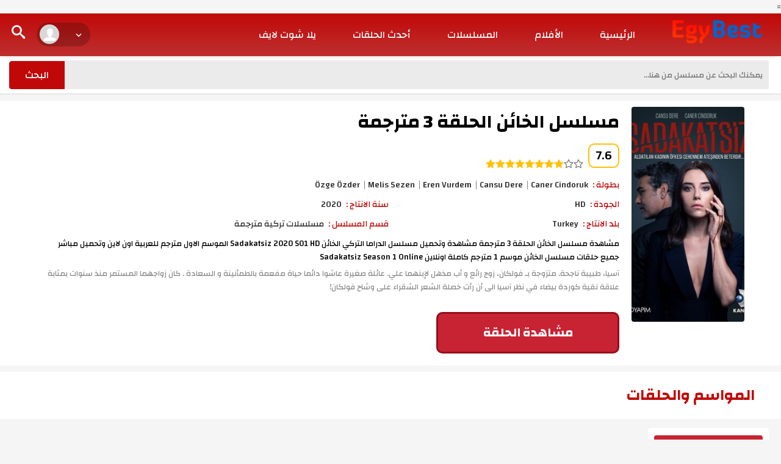

--- FILE ---
content_type: text/html; charset=UTF-8
request_url: https://egy-best.us/%D9%85%D8%B3%D9%84%D8%B3%D9%84-%D8%A7%D9%84%D8%AE%D8%A7%D8%A6%D9%86-%D8%A7%D9%84%D8%AD%D9%84%D9%82%D8%A9-3-%D9%85%D8%AA%D8%B1%D8%AC%D9%85%D8%A9/
body_size: 9171
content:
<!DOCTYPE html>
<html dir="rtl" lang="ar">
    <head>
        <meta name='robots' content='index, follow, max-image-preview:large, max-snippet:-1, max-video-preview:-1' />

	<!-- This site is optimized with the Yoast SEO plugin v26.7 - https://yoast.com/wordpress/plugins/seo/ -->
	<meta name="description" content="مشاهدة مسلسل الخائن الحلقة 3 مترجمة مشاهدة وتحميل مسلسل الدراما التركي الخائن Sadakatsiz 2020 S01 HD الموسم الاول مترجم للعربية اون لاين وتحميل مباشر جميع" />
	<link rel="canonical" href="https://egy-best.us/مسلسل-الخائن-الحلقة-3-مترجمة/" />
	<meta property="og:locale" content="ar_AR" />
	<meta property="og:type" content="article" />
	<meta property="og:title" content="مسلسل الخائن الحلقة 3 مترجمة - ايجي بيست - egybest" />
	<meta property="og:description" content="مشاهدة مسلسل الخائن الحلقة 3 مترجمة مشاهدة وتحميل مسلسل الدراما التركي الخائن Sadakatsiz 2020 S01 HD الموسم الاول مترجم للعربية اون لاين وتحميل مباشر جميع" />
	<meta property="og:url" content="https://egy-best.us/مسلسل-الخائن-الحلقة-3-مترجمة/" />
	<meta property="og:site_name" content="ايجي بست EgyBest مشاهدة افلام ومسلسلات اون لاين" />
	<meta property="article:published_time" content="2021-02-27T02:01:26+00:00" />
	<meta name="author" content="admin" />
	<meta name="twitter:card" content="summary_large_image" />
	<meta name="twitter:label1" content="كُتب بواسطة" />
	<meta name="twitter:data1" content="admin" />
	<script type="application/ld+json" class="yoast-schema-graph">{"@context":"https://schema.org","@graph":[{"@type":"Article","@id":"https://egy-best.us/%d9%85%d8%b3%d9%84%d8%b3%d9%84-%d8%a7%d9%84%d8%ae%d8%a7%d8%a6%d9%86-%d8%a7%d9%84%d8%ad%d9%84%d9%82%d8%a9-3-%d9%85%d8%aa%d8%b1%d8%ac%d9%85%d8%a9/#article","isPartOf":{"@id":"https://egy-best.us/%d9%85%d8%b3%d9%84%d8%b3%d9%84-%d8%a7%d9%84%d8%ae%d8%a7%d8%a6%d9%86-%d8%a7%d9%84%d8%ad%d9%84%d9%82%d8%a9-3-%d9%85%d8%aa%d8%b1%d8%ac%d9%85%d8%a9/"},"author":{"name":"admin","@id":"https://egy-best.us/#/schema/person/3b8c2699cc9c9e095ded9ef267af4b03"},"headline":"مسلسل الخائن الحلقة 3 مترجمة","datePublished":"2021-02-27T02:01:26+00:00","mainEntityOfPage":{"@id":"https://egy-best.us/%d9%85%d8%b3%d9%84%d8%b3%d9%84-%d8%a7%d9%84%d8%ae%d8%a7%d8%a6%d9%86-%d8%a7%d9%84%d8%ad%d9%84%d9%82%d8%a9-3-%d9%85%d8%aa%d8%b1%d8%ac%d9%85%d8%a9/"},"wordCount":6,"keywords":["الخائن","مسلسل الخائن","مشاهدة مسلسل الخائن مترجم","مشاهدة مسلسل الخائن موقع قصة عشق"],"articleSection":["مسلسلات تركية مترجمة"],"inLanguage":"ar"},{"@type":"WebPage","@id":"https://egy-best.us/%d9%85%d8%b3%d9%84%d8%b3%d9%84-%d8%a7%d9%84%d8%ae%d8%a7%d8%a6%d9%86-%d8%a7%d9%84%d8%ad%d9%84%d9%82%d8%a9-3-%d9%85%d8%aa%d8%b1%d8%ac%d9%85%d8%a9/","url":"https://egy-best.us/%d9%85%d8%b3%d9%84%d8%b3%d9%84-%d8%a7%d9%84%d8%ae%d8%a7%d8%a6%d9%86-%d8%a7%d9%84%d8%ad%d9%84%d9%82%d8%a9-3-%d9%85%d8%aa%d8%b1%d8%ac%d9%85%d8%a9/","name":"مسلسل الخائن الحلقة 3 مترجمة - ايجي بيست - egybest","isPartOf":{"@id":"https://egy-best.us/#website"},"datePublished":"2021-02-27T02:01:26+00:00","author":{"@id":"https://egy-best.us/#/schema/person/3b8c2699cc9c9e095ded9ef267af4b03"},"description":"مشاهدة مسلسل الخائن الحلقة 3 مترجمة مشاهدة وتحميل مسلسل الدراما التركي الخائن Sadakatsiz 2020 S01 HD الموسم الاول مترجم للعربية اون لاين وتحميل مباشر جميع","breadcrumb":{"@id":"https://egy-best.us/%d9%85%d8%b3%d9%84%d8%b3%d9%84-%d8%a7%d9%84%d8%ae%d8%a7%d8%a6%d9%86-%d8%a7%d9%84%d8%ad%d9%84%d9%82%d8%a9-3-%d9%85%d8%aa%d8%b1%d8%ac%d9%85%d8%a9/#breadcrumb"},"inLanguage":"ar","potentialAction":[{"@type":"ReadAction","target":["https://egy-best.us/%d9%85%d8%b3%d9%84%d8%b3%d9%84-%d8%a7%d9%84%d8%ae%d8%a7%d8%a6%d9%86-%d8%a7%d9%84%d8%ad%d9%84%d9%82%d8%a9-3-%d9%85%d8%aa%d8%b1%d8%ac%d9%85%d8%a9/"]}]},{"@type":"BreadcrumbList","@id":"https://egy-best.us/%d9%85%d8%b3%d9%84%d8%b3%d9%84-%d8%a7%d9%84%d8%ae%d8%a7%d8%a6%d9%86-%d8%a7%d9%84%d8%ad%d9%84%d9%82%d8%a9-3-%d9%85%d8%aa%d8%b1%d8%ac%d9%85%d8%a9/#breadcrumb","itemListElement":[{"@type":"ListItem","position":1,"name":"Home","item":"https://egy-best.us/"},{"@type":"ListItem","position":2,"name":"مسلسل الخائن الحلقة 3 مترجمة"}]},{"@type":"WebSite","@id":"https://egy-best.us/#website","url":"https://egy-best.us/","name":"ايجي بست EgyBest مشاهدة افلام ومسلسلات اون لاين","description":"الموقع الرسمي ايجي بست القديم EgyBest filme مشاهدة و تحميل جديد الافلام اون لاين موقع ايجي بيست الاصلي افلام مسلسلات مترجمة EgyBest مدبلجة ايجي بست بجودة عالية ايجي بست egy best موقع ايجى بست البديل egybest","potentialAction":[{"@type":"SearchAction","target":{"@type":"EntryPoint","urlTemplate":"https://egy-best.us/?s={search_term_string}"},"query-input":{"@type":"PropertyValueSpecification","valueRequired":true,"valueName":"search_term_string"}}],"inLanguage":"ar"},{"@type":"Person","@id":"https://egy-best.us/#/schema/person/3b8c2699cc9c9e095ded9ef267af4b03","name":"admin","image":{"@type":"ImageObject","inLanguage":"ar","@id":"https://egy-best.us/#/schema/person/image/","url":"https://secure.gravatar.com/avatar/ed1ad3823e261b625bef34707a9d7739eaa505ebc17921ea3a71f411c339f096?s=96&d=mm&r=g","contentUrl":"https://secure.gravatar.com/avatar/ed1ad3823e261b625bef34707a9d7739eaa505ebc17921ea3a71f411c339f096?s=96&d=mm&r=g","caption":"admin"},"sameAs":["https://egy-best.us"],"url":"https://egy-best.us/author/waleed/"}]}</script>
	<!-- / Yoast SEO plugin. -->


<link rel='dns-prefetch' href='//ajax.googleapis.com' />
<link rel="alternate" title="oEmbed (JSON)" type="application/json+oembed" href="https://egy-best.us/wp-json/oembed/1.0/embed?url=https%3A%2F%2Fegy-best.us%2F%25d9%2585%25d8%25b3%25d9%2584%25d8%25b3%25d9%2584-%25d8%25a7%25d9%2584%25d8%25ae%25d8%25a7%25d8%25a6%25d9%2586-%25d8%25a7%25d9%2584%25d8%25ad%25d9%2584%25d9%2582%25d8%25a9-3-%25d9%2585%25d8%25aa%25d8%25b1%25d8%25ac%25d9%2585%25d8%25a9%2F" />
<link rel="alternate" title="oEmbed (XML)" type="text/xml+oembed" href="https://egy-best.us/wp-json/oembed/1.0/embed?url=https%3A%2F%2Fegy-best.us%2F%25d9%2585%25d8%25b3%25d9%2584%25d8%25b3%25d9%2584-%25d8%25a7%25d9%2584%25d8%25ae%25d8%25a7%25d8%25a6%25d9%2586-%25d8%25a7%25d9%2584%25d8%25ad%25d9%2584%25d9%2582%25d8%25a9-3-%25d9%2585%25d8%25aa%25d8%25b1%25d8%25ac%25d9%2585%25d8%25a9%2F&#038;format=xml" />
<style id='wp-img-auto-sizes-contain-inline-css' type='text/css'>
img:is([sizes=auto i],[sizes^="auto," i]){contain-intrinsic-size:3000px 1500px}
/*# sourceURL=wp-img-auto-sizes-contain-inline-css */
</style>

<style id='wp-emoji-styles-inline-css' type='text/css'>

	img.wp-smiley, img.emoji {
		display: inline !important;
		border: none !important;
		box-shadow: none !important;
		height: 1em !important;
		width: 1em !important;
		margin: 0 0.07em !important;
		vertical-align: -0.1em !important;
		background: none !important;
		padding: 0 !important;
	}
/*# sourceURL=wp-emoji-styles-inline-css */
</style>
<link rel='stylesheet' id='wp-block-library-rtl-css' href='https://egy-best.us/wp-includes/css/dist/block-library/style-rtl.min.css?ver=6.9' type='text/css' media='all' />
<style id='global-styles-inline-css' type='text/css'>
:root{--wp--preset--aspect-ratio--square: 1;--wp--preset--aspect-ratio--4-3: 4/3;--wp--preset--aspect-ratio--3-4: 3/4;--wp--preset--aspect-ratio--3-2: 3/2;--wp--preset--aspect-ratio--2-3: 2/3;--wp--preset--aspect-ratio--16-9: 16/9;--wp--preset--aspect-ratio--9-16: 9/16;--wp--preset--color--black: #000000;--wp--preset--color--cyan-bluish-gray: #abb8c3;--wp--preset--color--white: #ffffff;--wp--preset--color--pale-pink: #f78da7;--wp--preset--color--vivid-red: #cf2e2e;--wp--preset--color--luminous-vivid-orange: #ff6900;--wp--preset--color--luminous-vivid-amber: #fcb900;--wp--preset--color--light-green-cyan: #7bdcb5;--wp--preset--color--vivid-green-cyan: #00d084;--wp--preset--color--pale-cyan-blue: #8ed1fc;--wp--preset--color--vivid-cyan-blue: #0693e3;--wp--preset--color--vivid-purple: #9b51e0;--wp--preset--gradient--vivid-cyan-blue-to-vivid-purple: linear-gradient(135deg,rgb(6,147,227) 0%,rgb(155,81,224) 100%);--wp--preset--gradient--light-green-cyan-to-vivid-green-cyan: linear-gradient(135deg,rgb(122,220,180) 0%,rgb(0,208,130) 100%);--wp--preset--gradient--luminous-vivid-amber-to-luminous-vivid-orange: linear-gradient(135deg,rgb(252,185,0) 0%,rgb(255,105,0) 100%);--wp--preset--gradient--luminous-vivid-orange-to-vivid-red: linear-gradient(135deg,rgb(255,105,0) 0%,rgb(207,46,46) 100%);--wp--preset--gradient--very-light-gray-to-cyan-bluish-gray: linear-gradient(135deg,rgb(238,238,238) 0%,rgb(169,184,195) 100%);--wp--preset--gradient--cool-to-warm-spectrum: linear-gradient(135deg,rgb(74,234,220) 0%,rgb(151,120,209) 20%,rgb(207,42,186) 40%,rgb(238,44,130) 60%,rgb(251,105,98) 80%,rgb(254,248,76) 100%);--wp--preset--gradient--blush-light-purple: linear-gradient(135deg,rgb(255,206,236) 0%,rgb(152,150,240) 100%);--wp--preset--gradient--blush-bordeaux: linear-gradient(135deg,rgb(254,205,165) 0%,rgb(254,45,45) 50%,rgb(107,0,62) 100%);--wp--preset--gradient--luminous-dusk: linear-gradient(135deg,rgb(255,203,112) 0%,rgb(199,81,192) 50%,rgb(65,88,208) 100%);--wp--preset--gradient--pale-ocean: linear-gradient(135deg,rgb(255,245,203) 0%,rgb(182,227,212) 50%,rgb(51,167,181) 100%);--wp--preset--gradient--electric-grass: linear-gradient(135deg,rgb(202,248,128) 0%,rgb(113,206,126) 100%);--wp--preset--gradient--midnight: linear-gradient(135deg,rgb(2,3,129) 0%,rgb(40,116,252) 100%);--wp--preset--font-size--small: 13px;--wp--preset--font-size--medium: 20px;--wp--preset--font-size--large: 36px;--wp--preset--font-size--x-large: 42px;--wp--preset--spacing--20: 0.44rem;--wp--preset--spacing--30: 0.67rem;--wp--preset--spacing--40: 1rem;--wp--preset--spacing--50: 1.5rem;--wp--preset--spacing--60: 2.25rem;--wp--preset--spacing--70: 3.38rem;--wp--preset--spacing--80: 5.06rem;--wp--preset--shadow--natural: 6px 6px 9px rgba(0, 0, 0, 0.2);--wp--preset--shadow--deep: 12px 12px 50px rgba(0, 0, 0, 0.4);--wp--preset--shadow--sharp: 6px 6px 0px rgba(0, 0, 0, 0.2);--wp--preset--shadow--outlined: 6px 6px 0px -3px rgb(255, 255, 255), 6px 6px rgb(0, 0, 0);--wp--preset--shadow--crisp: 6px 6px 0px rgb(0, 0, 0);}:where(.is-layout-flex){gap: 0.5em;}:where(.is-layout-grid){gap: 0.5em;}body .is-layout-flex{display: flex;}.is-layout-flex{flex-wrap: wrap;align-items: center;}.is-layout-flex > :is(*, div){margin: 0;}body .is-layout-grid{display: grid;}.is-layout-grid > :is(*, div){margin: 0;}:where(.wp-block-columns.is-layout-flex){gap: 2em;}:where(.wp-block-columns.is-layout-grid){gap: 2em;}:where(.wp-block-post-template.is-layout-flex){gap: 1.25em;}:where(.wp-block-post-template.is-layout-grid){gap: 1.25em;}.has-black-color{color: var(--wp--preset--color--black) !important;}.has-cyan-bluish-gray-color{color: var(--wp--preset--color--cyan-bluish-gray) !important;}.has-white-color{color: var(--wp--preset--color--white) !important;}.has-pale-pink-color{color: var(--wp--preset--color--pale-pink) !important;}.has-vivid-red-color{color: var(--wp--preset--color--vivid-red) !important;}.has-luminous-vivid-orange-color{color: var(--wp--preset--color--luminous-vivid-orange) !important;}.has-luminous-vivid-amber-color{color: var(--wp--preset--color--luminous-vivid-amber) !important;}.has-light-green-cyan-color{color: var(--wp--preset--color--light-green-cyan) !important;}.has-vivid-green-cyan-color{color: var(--wp--preset--color--vivid-green-cyan) !important;}.has-pale-cyan-blue-color{color: var(--wp--preset--color--pale-cyan-blue) !important;}.has-vivid-cyan-blue-color{color: var(--wp--preset--color--vivid-cyan-blue) !important;}.has-vivid-purple-color{color: var(--wp--preset--color--vivid-purple) !important;}.has-black-background-color{background-color: var(--wp--preset--color--black) !important;}.has-cyan-bluish-gray-background-color{background-color: var(--wp--preset--color--cyan-bluish-gray) !important;}.has-white-background-color{background-color: var(--wp--preset--color--white) !important;}.has-pale-pink-background-color{background-color: var(--wp--preset--color--pale-pink) !important;}.has-vivid-red-background-color{background-color: var(--wp--preset--color--vivid-red) !important;}.has-luminous-vivid-orange-background-color{background-color: var(--wp--preset--color--luminous-vivid-orange) !important;}.has-luminous-vivid-amber-background-color{background-color: var(--wp--preset--color--luminous-vivid-amber) !important;}.has-light-green-cyan-background-color{background-color: var(--wp--preset--color--light-green-cyan) !important;}.has-vivid-green-cyan-background-color{background-color: var(--wp--preset--color--vivid-green-cyan) !important;}.has-pale-cyan-blue-background-color{background-color: var(--wp--preset--color--pale-cyan-blue) !important;}.has-vivid-cyan-blue-background-color{background-color: var(--wp--preset--color--vivid-cyan-blue) !important;}.has-vivid-purple-background-color{background-color: var(--wp--preset--color--vivid-purple) !important;}.has-black-border-color{border-color: var(--wp--preset--color--black) !important;}.has-cyan-bluish-gray-border-color{border-color: var(--wp--preset--color--cyan-bluish-gray) !important;}.has-white-border-color{border-color: var(--wp--preset--color--white) !important;}.has-pale-pink-border-color{border-color: var(--wp--preset--color--pale-pink) !important;}.has-vivid-red-border-color{border-color: var(--wp--preset--color--vivid-red) !important;}.has-luminous-vivid-orange-border-color{border-color: var(--wp--preset--color--luminous-vivid-orange) !important;}.has-luminous-vivid-amber-border-color{border-color: var(--wp--preset--color--luminous-vivid-amber) !important;}.has-light-green-cyan-border-color{border-color: var(--wp--preset--color--light-green-cyan) !important;}.has-vivid-green-cyan-border-color{border-color: var(--wp--preset--color--vivid-green-cyan) !important;}.has-pale-cyan-blue-border-color{border-color: var(--wp--preset--color--pale-cyan-blue) !important;}.has-vivid-cyan-blue-border-color{border-color: var(--wp--preset--color--vivid-cyan-blue) !important;}.has-vivid-purple-border-color{border-color: var(--wp--preset--color--vivid-purple) !important;}.has-vivid-cyan-blue-to-vivid-purple-gradient-background{background: var(--wp--preset--gradient--vivid-cyan-blue-to-vivid-purple) !important;}.has-light-green-cyan-to-vivid-green-cyan-gradient-background{background: var(--wp--preset--gradient--light-green-cyan-to-vivid-green-cyan) !important;}.has-luminous-vivid-amber-to-luminous-vivid-orange-gradient-background{background: var(--wp--preset--gradient--luminous-vivid-amber-to-luminous-vivid-orange) !important;}.has-luminous-vivid-orange-to-vivid-red-gradient-background{background: var(--wp--preset--gradient--luminous-vivid-orange-to-vivid-red) !important;}.has-very-light-gray-to-cyan-bluish-gray-gradient-background{background: var(--wp--preset--gradient--very-light-gray-to-cyan-bluish-gray) !important;}.has-cool-to-warm-spectrum-gradient-background{background: var(--wp--preset--gradient--cool-to-warm-spectrum) !important;}.has-blush-light-purple-gradient-background{background: var(--wp--preset--gradient--blush-light-purple) !important;}.has-blush-bordeaux-gradient-background{background: var(--wp--preset--gradient--blush-bordeaux) !important;}.has-luminous-dusk-gradient-background{background: var(--wp--preset--gradient--luminous-dusk) !important;}.has-pale-ocean-gradient-background{background: var(--wp--preset--gradient--pale-ocean) !important;}.has-electric-grass-gradient-background{background: var(--wp--preset--gradient--electric-grass) !important;}.has-midnight-gradient-background{background: var(--wp--preset--gradient--midnight) !important;}.has-small-font-size{font-size: var(--wp--preset--font-size--small) !important;}.has-medium-font-size{font-size: var(--wp--preset--font-size--medium) !important;}.has-large-font-size{font-size: var(--wp--preset--font-size--large) !important;}.has-x-large-font-size{font-size: var(--wp--preset--font-size--x-large) !important;}
/*# sourceURL=global-styles-inline-css */
</style>

<style id='classic-theme-styles-inline-css' type='text/css'>
/*! This file is auto-generated */
.wp-block-button__link{color:#fff;background-color:#32373c;border-radius:9999px;box-shadow:none;text-decoration:none;padding:calc(.667em + 2px) calc(1.333em + 2px);font-size:1.125em}.wp-block-file__button{background:#32373c;color:#fff;text-decoration:none}
/*# sourceURL=/wp-includes/css/classic-themes.min.css */
</style>
<link rel="https://api.w.org/" href="https://egy-best.us/wp-json/" /><link rel="alternate" title="JSON" type="application/json" href="https://egy-best.us/wp-json/wp/v2/posts/4241" /><link rel="EditURI" type="application/rsd+xml" title="RSD" href="https://egy-best.us/xmlrpc.php?rsd" />

<link rel='shortlink' href='https://egy-best.us/?p=4241' />
<title>مسلسل الخائن الحلقة 3 مترجمة</title>
<meta name="description" content="مشاهدة مسلسل الخائن الحلقة 3 مترجمة مشاهدة وتحميل مسلسل الدراما التركي الخائن Sadakatsiz 2020 S01 HD الموسم الاول مترجم للعربية اون لاين وتحميل مباشر جميع حلقات مسلسل الخائن موسم 1 مترجم كاملة اونلاين Sadakatsiz Season 1 Online"/>
<meta name="keywords" content="الخائن,مسلسل الخائن,مشاهدة مسلسل الخائن مترجم,مشاهدة مسلسل الخائن موقع قصة عشق"/>
<meta charset="UTF-8">
<meta name="viewport" content="width=device-width">
<meta http-equiv="Content-Language" content="ar"/>
<meta name="rating" content="General"/>
<meta name="robots" content="index, follow"/>
<meta name="robots" content="NOODP,NOYDIR"/>
<meta name="distribution" content="Global"/>
<meta name="googlebot" content="archive"/>
<meta name="resource-type" content="document"/>
<meta http-equiv="X-UA-Compatible" content="IE=edge, chrome=1" />
<link rel="icon" href="https://egy-best.us/wp-content/uploads/2023/07/cropped-egybest_logo2-32x32.png" sizes="32x32" />
<link rel="icon" href="https://egy-best.us/wp-content/uploads/2023/07/cropped-egybest_logo2-192x192.png" sizes="192x192" />
<link rel="apple-touch-icon" href="https://egy-best.us/wp-content/uploads/2023/07/cropped-egybest_logo2-180x180.png" />
<meta name="msapplication-TileImage" content="https://egy-best.us/wp-content/uploads/2023/07/cropped-egybest_logo2-270x270.png" />
 
        <link rel='stylesheet' href='https://egy-best.us/wp-content/themes/vo2020/style.css?v=2' type='text/css' media='all' />
                    <link rel="shortcut icon" href="https://egy-best.us/wp-content/uploads/2023/07/egybest_logo2.png">
                <meta name="yandex-verification" content="c83ba34fb6cb3361" />
<meta name="msvalidate.01" content="CE63FFA4A29783388BCB77719C70867D" />
=<!-- Global site tag (gtag.js) - Google Analytics -->
<script async src="https://www.googletagmanager.com/gtag/js?id=UA-158763756-1"></script>
<script>
  window.dataLayer = window.dataLayer || [];
  function gtag(){dataLayer.push(arguments);}
  gtag('js', new Date());

  gtag('config', 'UA-158763756-1');
</script>        <script> var themeDir = "https://egy-best.us/wp-content/themes/vo2020", isMobile = "";</script>
    </head>
    <body class="rtl wp-singular post-template-default single single-post postid-4241 single-format-standard wp-theme-vo2020"> 
    <div id="headerNav">
        <div class="container-fluid">
            <div id="logo">
                <a href="https://egy-best.us" title="ايجي بست EgyBest مشاهدة افلام ومسلسلات اون لاين">
                    <img src="https://egy-best.us/wp-content/uploads/2023/07/egybest_logo2.png" title="ايجي بست EgyBest مشاهدة افلام ومسلسلات اون لاين" alt="ايجي بست EgyBest مشاهدة افلام ومسلسلات اون لاين">
                </a>
            </div>
            <button class="btn btn-mobile" data-toggle="collapse" data-target=".nav-main-collapse"><i class="icon-dehaze"></i> </button> 
            <span class="iconSearch"><i class="icon-search"></i></span>
            <ul id="leftMenu" class="drop_user"> 
                                    <li class="isPc">
                        <div class="dropdown user clearfix">
                            <a href="#" data-toggle="dropdown" aria-expanded="false">
                                <figure><i class="icon-user"></i></figure>
                            </a>
                            <div class="dropdown-menu">
                                <div class="dropdown-menu-content">
                                    <ul>
                                        <li><a href="https://egy-best.us/login"><i class="icon-user"></i> تسجيل الدخول</a></li>
                                        <li><a href="https://egy-best.us/register"><i class="icon-user"></i> عضوية جديدة</a></li>
                                    </ul>
                                </div>
                            </div>
                        </div>
                    </li>
                   
                   
            </ul>
            <div class="navbar-collapse nav-main-collapse collapse"><ul role="navigation" itemscope itemtype="http://schema.org/SiteNavigationElement" id="topMain" class="nav nav-pills nav-main"><li id="menu-item-7277" class="menu-item menu-item-type-custom menu-item-object-custom menu-item-home menu-item-7277"><a title="الرئيسية" href="https://egy-best.us/">الرئيسية</a></li>
<li id="menu-item-7276" class="menu-item menu-item-type-custom menu-item-object-custom menu-item-7276"><a title="الأفلام" href="https://egy-best.us/movies">الأفلام</a></li>
<li id="menu-item-7275" class="menu-item menu-item-type-custom menu-item-object-custom menu-item-7275"><a title="المسلسلات" href="https://egy-best.us/series">المسلسلات</a></li>
<li id="menu-item-1513" class="menu-item menu-item-type-post_type menu-item-object-page menu-item-1513"><a title="أحدث الحلقات" href="https://egy-best.us/episodes/">أحدث الحلقات</a></li>
<li id="menu-item-8246" class="menu-item menu-item-type-post_type menu-item-object-page menu-item-8246"><a title="يلا شوت لايف" href="https://egy-best.us/%d9%8a%d9%84%d8%a7-%d8%b4%d9%88%d8%aa-%d9%84%d8%a7%d9%8a%d9%81-yalla-shoot-live-%d8%a3%d9%81%d8%b6%d9%84-%d9%85%d9%88%d9%82%d8%b9-%d9%84%d9%85%d8%b4%d8%a7%d9%87%d8%af%d8%a9-%d8%a7%d9%84/">يلا شوت لايف</a></li>
<li class="myAccount"><a href="https://egy-best.us/login">تسجيل الدخول</a></li></ul></div>        </div>
    </div> 
 
        <div class="headBott">
    <div class="containers container">
        <div class="row">
            <div class="col-md-12 col-sm-12 col-xs-12 ">
                <form id="headerSearch" role="search" method="GET" action="https://egy-best.us"> 
                    <input value="" name="s" type="text" placeholder="يمكنك البحث عن مسلسل من هنا...">
                    <input  class="btn btn-primary" type="submit" value="البحث">
                </form>
            </div>
        </div>
    </div>
</div>
    <div class="container-fluid">
        <div class="row">
            <div id="search" class="con_search">
                <div class="sea_close"><i class="icon-clear"></i></div>
                <form  role="search" method="GET" action="https://egy-best.us"> 
                    <input value="" name="s" type="text" placeholder="يمكنك البحث عن مسلسل من هنا...">
                    <input  class="btn btn-primary" type="submit" value="البحث">
                </form>
            </div>
        </div>
    </div>  <script type="text/javascript">var vo_theme_dir = "https://egy-best.us/wp-content/themes/vo2020", vo_postID = "4241";</script>
 
<div id="trailerPopUp">
    <span class="b-close"><i class="icon-clear"></i></span>
    <div id="popupVideo" class="boxes-popup">
        <div class="head-popup"></div> 
        <div class="popupContentVideo vt"></div>
    </div>
</div>
<div class="singleSeries">
<div class="container">
    <div class="row">
        <div class="col-md-2 col-sm-3 col-xs-12 fRight">
            <div class="poster">
                                   <img class="img-responsive" src="https://egy-best.us/wp-content/uploads/2021/02/e04DTIDqXb.jpg"  title="مسلسل الخائن الحلقة 3 مترجمة" alt="مسلسل الخائن الحلقة 3 مترجمة"/>
                                        <div class="social-network">
                <div class="addthis_inline_share_toolbox"></div>
                <script type="text/javascript" src="//s7.addthis.com/js/300/addthis_widget.js#pubid=ra-5973ec1b43874818"></script>
            </div>
            </div>
        </div>
         <div class="col-md-10 col-sm-9 col-xs-12 fRight">
            <div class="postInfo">
                <h1><a href="https://egy-best.us/%d9%85%d8%b3%d9%84%d8%b3%d9%84-%d8%a7%d9%84%d8%ae%d8%a7%d8%a6%d9%86-%d8%a7%d9%84%d8%ad%d9%84%d9%82%d8%a9-3-%d9%85%d8%aa%d8%b1%d8%ac%d9%85%d8%a9/" title="مسلسل الخائن الحلقة 3 مترجمة">مسلسل الخائن الحلقة 3 مترجمة</a></h1>
                                    <p class="postRate">
                        <span>7.6</span>
                         
                                                            <i class="icon-star-full"></i>
                                                
                                                            <i class="icon-star-full"></i>
                                                
                                                            <i class="icon-star-full"></i>
                                                
                                                            <i class="icon-star-full"></i>
                                                
                                                            <i class="icon-star-full"></i>
                                                
                                                            <i class="icon-star-full"></i>
                                                
                                                            <i class="icon-star-full"></i>
                                                
                                                            <i class="icon-star-full"></i>
                                                
                             
                            <i class="icon-star-empty"></i>
                                                
                             
                            <i class="icon-star-empty"></i>
                                                                    </p>
                                 
                    <div class="getMeta">
                        <label>بطولة :</label> 
                                                    <span> <a href="https://egy-best.us/actor/caner-cindoruk" title="Caner Cindoruk">Caner Cindoruk </a></span>
                                                    <span> <a href="https://egy-best.us/actor/cansu-dere" title="Cansu Dere">Cansu Dere </a></span>
                                                    <span> <a href="https://egy-best.us/actor/eren-vurdem" title="Eren Vurdem">Eren Vurdem </a></span>
                                                    <span> <a href="https://egy-best.us/actor/melis-sezen" title="Melis Sezen">Melis Sezen </a></span>
                                                    <span> <a href="https://egy-best.us/actor/ozge-ozder" title="Özge Özder">Özge Özder </a></span>
                                            </div>
                                 <ul class="postlist">
                                         
                    <li>
                        <div class="getMeta">
                            <label>الجودة :</label> 
                                                             <span> <a href="https://egy-best.us/quality/hd" title="HD">HD </a></span>
                                                    </div>
                    </li>
                                                                                 
                     
                    <li>
                        <div class="getMeta">
                            <label>سنة الانتاج :</label> 
                                                             <span> <a href="https://egy-best.us/years/2020" title="2020">2020 </a></span>
                                                    </div>
                    </li>
                     
                     
                    <li>
                        <div class="getMeta">
                            <label>بلد الانتاج :</label> 
                                                             <span> <a href="https://egy-best.us/country/turkey" title="Turkey">Turkey </a></span>
                                                    </div>
                    </li>
                     
                                        
                     
                    <li>
                        <div class="getMeta">
                            <label>قسم المسلسل :</label> 
                                                             <span> <a href="https://egy-best.us/category/%d9%85%d8%b3%d9%84%d8%b3%d9%84%d8%a7%d8%aa-%d8%aa%d8%b1%d9%83%d9%8a%d8%a9-%d9%85%d8%aa%d8%b1%d8%ac%d9%85%d8%a9" title="مسلسلات تركية مترجمة">مسلسلات تركية مترجمة </a></span>
                                                    </div>
                    </li>
                     
                                    </ul> 
                <h2 class="postDesc">مشاهدة مسلسل الخائن الحلقة 3 مترجمة مشاهدة وتحميل مسلسل الدراما التركي الخائن Sadakatsiz 2020 S01 HD الموسم الاول مترجم للعربية اون لاين وتحميل مباشر جميع حلقات مسلسل الخائن موسم 1 مترجم كاملة اونلاين Sadakatsiz Season 1 Online</h2>
                 
                    <h3 class="story">آسيا، طبيبة ناجحة. متزوجة بـ فولكان، زوج رائع و أب مذهل لإبنهما علي. عائلة صغيرة عاشوا دائما حياة مفعمة بالطمأنينة و السعادة . كان زواجهما المستمر منذ سنوات بمثابة علاقة نقية كوردة بيضاء في نظر آسيا الى أن رأت خصلة الشعر الشقراء على وشاح فولكان!</h3>
                                <div id="btnServers">
                                        <div class="btnWatch"><a rel="nofollow" href="https://egy-best.us/%d9%85%d8%b3%d9%84%d8%b3%d9%84-%d8%a7%d9%84%d8%ae%d8%a7%d8%a6%d9%86-%d8%a7%d9%84%d8%ad%d9%84%d9%82%d8%a9-3-%d9%85%d8%aa%d8%b1%d8%ac%d9%85%d8%a9/?do=watch" class="button btn-downloads" id="btnWatch" title="مشاهدة الحلقة">مشاهدة الحلقة</a></div>
                                                        </div>
            </div>
            </div>
         </div>
    </div>
</div>

 <div class="secTitle mt10">
     <div class="containers container">
         <div class="row">
            <div class="col-md-12">
                <h4>المواسم والحلقات</h4>
            </div>
         </div>
     </div>
</div>

<div class="sec-line">
    <div class="containers container">
        <div class="row">
             
            <div class="col-md-2 col-sm-3 col-xs-12 fRight">
                 
                                                 
                    <ul class="listSeasons">
                     
                         
                        <li class="active" data-season="4237">الموسم  1</li>
                     
                     
                    </ul>
                            </div> 
                                                  
            <div class="col-md-10 col-sm-9 col-xs-12 fRight">
                <ul class="eplist">
                                                           
                        <a class="epNum " href="https://egy-best.us/%d9%85%d8%b3%d9%84%d8%b3%d9%84-%d8%a7%d9%84%d8%ae%d8%a7%d8%a6%d9%86-%d8%a7%d9%84%d8%ad%d9%84%d9%82%d8%a9-1-%d9%85%d8%aa%d8%b1%d8%ac%d9%85%d8%a9/" title="الحلقة 1">
                            <em>الحلقة</em>
                            <span>1</span>
                        </a>
                                                               
                        <a class="epNum " href="https://egy-best.us/%d9%85%d8%b3%d9%84%d8%b3%d9%84-%d8%a7%d9%84%d8%ae%d8%a7%d8%a6%d9%86-%d8%a7%d9%84%d8%ad%d9%84%d9%82%d8%a9-2-%d9%85%d8%aa%d8%b1%d8%ac%d9%85%d8%a9/" title="الحلقة 2">
                            <em>الحلقة</em>
                            <span>2</span>
                        </a>
                                                               
                        <a class="epNum active" href="https://egy-best.us/%d9%85%d8%b3%d9%84%d8%b3%d9%84-%d8%a7%d9%84%d8%ae%d8%a7%d8%a6%d9%86-%d8%a7%d9%84%d8%ad%d9%84%d9%82%d8%a9-3-%d9%85%d8%aa%d8%b1%d8%ac%d9%85%d8%a9/" title="الحلقة 3">
                            <em>الحلقة</em>
                            <span>3</span>
                        </a>
                                                               
                        <a class="epNum " href="https://egy-best.us/%d9%85%d8%b3%d9%84%d8%b3%d9%84-%d8%a7%d9%84%d8%ae%d8%a7%d8%a6%d9%86-%d8%a7%d9%84%d8%ad%d9%84%d9%82%d8%a9-4-%d9%85%d8%aa%d8%b1%d8%ac%d9%85%d8%a9/" title="الحلقة 4">
                            <em>الحلقة</em>
                            <span>4</span>
                        </a>
                                                               
                        <a class="epNum " href="https://egy-best.us/%d9%85%d8%b3%d9%84%d8%b3%d9%84-%d8%a7%d9%84%d8%ae%d8%a7%d8%a6%d9%86-%d8%a7%d9%84%d8%ad%d9%84%d9%82%d8%a9-5-%d9%85%d8%aa%d8%b1%d8%ac%d9%85%d8%a9/" title="الحلقة 5">
                            <em>الحلقة</em>
                            <span>5</span>
                        </a>
                                                               
                        <a class="epNum " href="https://egy-best.us/%d9%85%d8%b3%d9%84%d8%b3%d9%84-%d8%a7%d9%84%d8%ae%d8%a7%d8%a6%d9%86-%d8%a7%d9%84%d8%ad%d9%84%d9%82%d8%a9-6-%d9%85%d8%aa%d8%b1%d8%ac%d9%85%d8%a9/" title="الحلقة 6">
                            <em>الحلقة</em>
                            <span>6</span>
                        </a>
                                                               
                        <a class="epNum " href="https://egy-best.us/%d9%85%d8%b3%d9%84%d8%b3%d9%84-%d8%a7%d9%84%d8%ae%d8%a7%d8%a6%d9%86-%d8%a7%d9%84%d8%ad%d9%84%d9%82%d8%a9-7-%d9%85%d8%aa%d8%b1%d8%ac%d9%85%d8%a9/" title="الحلقة 7">
                            <em>الحلقة</em>
                            <span>7</span>
                        </a>
                                                               
                        <a class="epNum " href="https://egy-best.us/%d9%85%d8%b3%d9%84%d8%b3%d9%84-%d8%a7%d9%84%d8%ae%d8%a7%d8%a6%d9%86-%d8%a7%d9%84%d8%ad%d9%84%d9%82%d8%a9-8-%d9%85%d8%aa%d8%b1%d8%ac%d9%85%d8%a9/" title="الحلقة 8">
                            <em>الحلقة</em>
                            <span>8</span>
                        </a>
                                                               
                        <a class="epNum " href="https://egy-best.us/%d9%85%d8%b3%d9%84%d8%b3%d9%84-%d8%a7%d9%84%d8%ae%d8%a7%d8%a6%d9%86-%d8%a7%d9%84%d8%ad%d9%84%d9%82%d8%a9-9-%d9%85%d8%aa%d8%b1%d8%ac%d9%85%d8%a9/" title="الحلقة 9">
                            <em>الحلقة</em>
                            <span>9</span>
                        </a>
                                                               
                        <a class="epNum " href="https://egy-best.us/%d9%85%d8%b3%d9%84%d8%b3%d9%84-%d8%a7%d9%84%d8%ae%d8%a7%d8%a6%d9%86-%d8%a7%d9%84%d8%ad%d9%84%d9%82%d8%a9-10-%d9%85%d8%aa%d8%b1%d8%ac%d9%85%d8%a9/" title="الحلقة 10">
                            <em>الحلقة</em>
                            <span>10</span>
                        </a>
                                                               
                        <a class="epNum " href="https://egy-best.us/%d9%85%d8%b3%d9%84%d8%b3%d9%84-%d8%a7%d9%84%d8%ae%d8%a7%d8%a6%d9%86-%d8%a7%d9%84%d8%ad%d9%84%d9%82%d8%a9-11-%d9%85%d8%aa%d8%b1%d8%ac%d9%85%d8%a9/" title="الحلقة 11">
                            <em>الحلقة</em>
                            <span>11</span>
                        </a>
                                                               
                        <a class="epNum " href="https://egy-best.us/%d9%85%d8%b3%d9%84%d8%b3%d9%84-%d8%a7%d9%84%d8%ae%d8%a7%d8%a6%d9%86-%d8%a7%d9%84%d8%ad%d9%84%d9%82%d8%a9-12-%d9%85%d8%aa%d8%b1%d8%ac%d9%85%d8%a9/" title="الحلقة 12">
                            <em>الحلقة</em>
                            <span>12</span>
                        </a>
                                                               
                        <a class="epNum " href="https://egy-best.us/%d9%85%d8%b3%d9%84%d8%b3%d9%84-%d8%a7%d9%84%d8%ae%d8%a7%d8%a6%d9%86-%d8%a7%d9%84%d8%ad%d9%84%d9%82%d8%a9-13-%d9%85%d8%aa%d8%b1%d8%ac%d9%85%d8%a9/" title="الحلقة 13">
                            <em>الحلقة</em>
                            <span>13</span>
                        </a>
                                                               
                        <a class="epNum " href="https://egy-best.us/%d9%85%d8%b3%d9%84%d8%b3%d9%84-%d8%a7%d9%84%d8%ae%d8%a7%d8%a6%d9%86-%d8%a7%d9%84%d8%ad%d9%84%d9%82%d8%a9-14-%d9%85%d8%aa%d8%b1%d8%ac%d9%85%d8%a9/" title="الحلقة 14">
                            <em>الحلقة</em>
                            <span>14</span>
                        </a>
                                                               
                        <a class="epNum " href="https://egy-best.us/%d9%85%d8%b3%d9%84%d8%b3%d9%84-%d8%a7%d9%84%d8%ae%d8%a7%d8%a6%d9%86-%d8%a7%d9%84%d8%ad%d9%84%d9%82%d8%a9-15-%d9%85%d8%aa%d8%b1%d8%ac%d9%85%d8%a9/" title="الحلقة 15">
                            <em>الحلقة</em>
                            <span>15</span>
                        </a>
                                                               
                        <a class="epNum " href="https://egy-best.us/%d9%85%d8%b3%d9%84%d8%b3%d9%84-%d8%a7%d9%84%d8%ae%d8%a7%d8%a6%d9%86-%d8%a7%d9%84%d8%ad%d9%84%d9%82%d8%a9-16-%d9%85%d8%aa%d8%b1%d8%ac%d9%85%d8%a9/" title="الحلقة 16">
                            <em>الحلقة</em>
                            <span>16</span>
                        </a>
                                                               
                        <a class="epNum " href="https://egy-best.us/%d9%85%d8%b3%d9%84%d8%b3%d9%84-%d8%a7%d9%84%d8%ae%d8%a7%d8%a6%d9%86-%d8%a7%d9%84%d8%ad%d9%84%d9%82%d8%a9-17-%d9%85%d8%aa%d8%b1%d8%ac%d9%85%d8%a9/" title="الحلقة 17">
                            <em>الحلقة</em>
                            <span>17</span>
                        </a>
                                                               
                        <a class="epNum " href="https://egy-best.us/%d9%85%d8%b3%d9%84%d8%b3%d9%84-%d8%a7%d9%84%d8%ae%d8%a7%d8%a6%d9%86-%d8%a7%d9%84%d8%ad%d9%84%d9%82%d8%a9-18-%d9%85%d8%aa%d8%b1%d8%ac%d9%85%d8%a9/" title="الحلقة 18">
                            <em>الحلقة</em>
                            <span>18</span>
                        </a>
                                                               
                        <a class="epNum " href="https://egy-best.us/%d9%85%d8%b3%d9%84%d8%b3%d9%84-%d8%a7%d9%84%d8%ae%d8%a7%d8%a6%d9%86-%d8%a7%d9%84%d8%ad%d9%84%d9%82%d8%a9-19-%d9%85%d8%aa%d8%b1%d8%ac%d9%85%d8%a9/" title="الحلقة 19">
                            <em>الحلقة</em>
                            <span>19</span>
                        </a>
                                                               
                        <a class="epNum " href="https://egy-best.us/%d9%85%d8%b3%d9%84%d8%b3%d9%84-%d8%a7%d9%84%d8%ae%d8%a7%d8%a6%d9%86-%d8%a7%d9%84%d8%ad%d9%84%d9%82%d8%a9-20-%d9%85%d8%aa%d8%b1%d8%ac%d9%85%d8%a9/" title="الحلقة 20">
                            <em>الحلقة</em>
                            <span>20</span>
                        </a>
                                                               
                        <a class="epNum " href="https://egy-best.us/%d9%85%d8%b3%d9%84%d8%b3%d9%84-%d8%a7%d9%84%d8%ae%d8%a7%d8%a6%d9%86-%d8%a7%d9%84%d8%ad%d9%84%d9%82%d8%a9-21-%d9%85%d8%aa%d8%b1%d8%ac%d9%85%d8%a9/" title="الحلقة 21">
                            <em>الحلقة</em>
                            <span>21</span>
                        </a>
                                                               
                        <a class="epNum " href="https://egy-best.us/%d9%85%d8%b3%d9%84%d8%b3%d9%84-%d8%a7%d9%84%d8%ae%d8%a7%d8%a6%d9%86-%d8%a7%d9%84%d8%ad%d9%84%d9%82%d8%a9-22-%d9%85%d8%aa%d8%b1%d8%ac%d9%85%d8%a9/" title="الحلقة 22">
                            <em>الحلقة</em>
                            <span>22</span>
                        </a>
                                                               
                        <a class="epNum " href="https://egy-best.us/%d9%85%d8%b3%d9%84%d8%b3%d9%84-%d8%a7%d9%84%d8%ae%d8%a7%d8%a6%d9%86-%d8%a7%d9%84%d8%ad%d9%84%d9%82%d8%a9-23-%d9%85%d8%aa%d8%b1%d8%ac%d9%85%d8%a9/" title="الحلقة 23">
                            <em>الحلقة</em>
                            <span>23</span>
                        </a>
                                                               
                        <a class="epNum " href="https://egy-best.us/%d9%85%d8%b3%d9%84%d8%b3%d9%84-%d8%a7%d9%84%d8%ae%d8%a7%d8%a6%d9%86-%d8%a7%d9%84%d8%ad%d9%84%d9%82%d8%a9-24-%d9%85%d8%aa%d8%b1%d8%ac%d9%85%d8%a9/" title="الحلقة 24">
                            <em>الحلقة</em>
                            <span>24</span>
                        </a>
                     
                     
                </ul>  
            </div>
                    </div>
    </div>
</div>

<div class="singleBlock">
    <div class="containers container">
        <div class="row">
            <div class="col-md-12 col-sm-12 col-xs-12 fRight">
                 <div class="row">
    <div class="col-md-12 col-sm-12">
                </div>
    <div class="col-md-12 col-sm-12">
    </div>
</div>            </div>
        </div>
    </div>
</div>
  

  
 
<footer>
    <div class="footer"> 
        <div id="menuFooter">
        <div class="containers container-fluid">
            <div class="row">
                                            </div>
        </div>
    </div> 
        </div>
    <div class="copyRight">
        <div class="containers container-fluid"> 
            <div class="row">
                <div class="col-md-12">
                    <div class="pull-right">
                        <span>جميع الحقوق محفوظة لـ </span>
                        <a title="ايجي بست EgyBest مشاهدة افلام ومسلسلات اون لاين" href="https://egy-best.us"> قصة عشق</a>
                    </div>
                    <div id="footer" class="pull-left">
                        <a target="_blank" href="https://3arbserv.com" title="https://3arbserv.com">Developed By 3arbserv.com © Copyright '26</a>
                    </div>
                </div>
            </div>
        </div>
    </div>
        
</footer>
<span id="toTop"></span>

<script type="speculationrules">
{"prefetch":[{"source":"document","where":{"and":[{"href_matches":"/*"},{"not":{"href_matches":["/wp-*.php","/wp-admin/*","/wp-content/uploads/*","/wp-content/*","/wp-content/plugins/*","/wp-content/themes/vo2020/*","/*\\?(.+)"]}},{"not":{"selector_matches":"a[rel~=\"nofollow\"]"}},{"not":{"selector_matches":".no-prefetch, .no-prefetch a"}}]},"eagerness":"conservative"}]}
</script>
<script type="text/javascript" src="https://ajax.googleapis.com/ajax/libs/jquery/2.2.4/jquery.min.js?ver=2" id="jquery-js"></script>
<script type="text/javascript" src="https://egy-best.us/wp-content/themes/vo2020/assets/bootstrap/js/bootstrap.min.js?ver=2.0" id="bootstrapjs-js"></script>
<script type="text/javascript" src="https://egy-best.us/wp-content/themes/vo2020/assets/js/popup.js?ver=2.0" id="popup-js"></script>
<script type="text/javascript" src="https://egy-best.us/wp-content/themes/vo2020/assets/js/core.js" id="core-js"></script>
<script id="wp-emoji-settings" type="application/json">
{"baseUrl":"https://s.w.org/images/core/emoji/17.0.2/72x72/","ext":".png","svgUrl":"https://s.w.org/images/core/emoji/17.0.2/svg/","svgExt":".svg","source":{"concatemoji":"https://egy-best.us/wp-includes/js/wp-emoji-release.min.js?ver=6.9"}}
</script>
<script type="module">
/* <![CDATA[ */
/*! This file is auto-generated */
const a=JSON.parse(document.getElementById("wp-emoji-settings").textContent),o=(window._wpemojiSettings=a,"wpEmojiSettingsSupports"),s=["flag","emoji"];function i(e){try{var t={supportTests:e,timestamp:(new Date).valueOf()};sessionStorage.setItem(o,JSON.stringify(t))}catch(e){}}function c(e,t,n){e.clearRect(0,0,e.canvas.width,e.canvas.height),e.fillText(t,0,0);t=new Uint32Array(e.getImageData(0,0,e.canvas.width,e.canvas.height).data);e.clearRect(0,0,e.canvas.width,e.canvas.height),e.fillText(n,0,0);const a=new Uint32Array(e.getImageData(0,0,e.canvas.width,e.canvas.height).data);return t.every((e,t)=>e===a[t])}function p(e,t){e.clearRect(0,0,e.canvas.width,e.canvas.height),e.fillText(t,0,0);var n=e.getImageData(16,16,1,1);for(let e=0;e<n.data.length;e++)if(0!==n.data[e])return!1;return!0}function u(e,t,n,a){switch(t){case"flag":return n(e,"\ud83c\udff3\ufe0f\u200d\u26a7\ufe0f","\ud83c\udff3\ufe0f\u200b\u26a7\ufe0f")?!1:!n(e,"\ud83c\udde8\ud83c\uddf6","\ud83c\udde8\u200b\ud83c\uddf6")&&!n(e,"\ud83c\udff4\udb40\udc67\udb40\udc62\udb40\udc65\udb40\udc6e\udb40\udc67\udb40\udc7f","\ud83c\udff4\u200b\udb40\udc67\u200b\udb40\udc62\u200b\udb40\udc65\u200b\udb40\udc6e\u200b\udb40\udc67\u200b\udb40\udc7f");case"emoji":return!a(e,"\ud83e\u1fac8")}return!1}function f(e,t,n,a){let r;const o=(r="undefined"!=typeof WorkerGlobalScope&&self instanceof WorkerGlobalScope?new OffscreenCanvas(300,150):document.createElement("canvas")).getContext("2d",{willReadFrequently:!0}),s=(o.textBaseline="top",o.font="600 32px Arial",{});return e.forEach(e=>{s[e]=t(o,e,n,a)}),s}function r(e){var t=document.createElement("script");t.src=e,t.defer=!0,document.head.appendChild(t)}a.supports={everything:!0,everythingExceptFlag:!0},new Promise(t=>{let n=function(){try{var e=JSON.parse(sessionStorage.getItem(o));if("object"==typeof e&&"number"==typeof e.timestamp&&(new Date).valueOf()<e.timestamp+604800&&"object"==typeof e.supportTests)return e.supportTests}catch(e){}return null}();if(!n){if("undefined"!=typeof Worker&&"undefined"!=typeof OffscreenCanvas&&"undefined"!=typeof URL&&URL.createObjectURL&&"undefined"!=typeof Blob)try{var e="postMessage("+f.toString()+"("+[JSON.stringify(s),u.toString(),c.toString(),p.toString()].join(",")+"));",a=new Blob([e],{type:"text/javascript"});const r=new Worker(URL.createObjectURL(a),{name:"wpTestEmojiSupports"});return void(r.onmessage=e=>{i(n=e.data),r.terminate(),t(n)})}catch(e){}i(n=f(s,u,c,p))}t(n)}).then(e=>{for(const n in e)a.supports[n]=e[n],a.supports.everything=a.supports.everything&&a.supports[n],"flag"!==n&&(a.supports.everythingExceptFlag=a.supports.everythingExceptFlag&&a.supports[n]);var t;a.supports.everythingExceptFlag=a.supports.everythingExceptFlag&&!a.supports.flag,a.supports.everything||((t=a.source||{}).concatemoji?r(t.concatemoji):t.wpemoji&&t.twemoji&&(r(t.twemoji),r(t.wpemoji)))});
//# sourceURL=https://egy-best.us/wp-includes/js/wp-emoji-loader.min.js
/* ]]> */
</script>



<script defer src="https://static.cloudflareinsights.com/beacon.min.js/vcd15cbe7772f49c399c6a5babf22c1241717689176015" integrity="sha512-ZpsOmlRQV6y907TI0dKBHq9Md29nnaEIPlkf84rnaERnq6zvWvPUqr2ft8M1aS28oN72PdrCzSjY4U6VaAw1EQ==" data-cf-beacon='{"version":"2024.11.0","token":"2f0132fab7114638991ffb4790a66f6a","r":1,"server_timing":{"name":{"cfCacheStatus":true,"cfEdge":true,"cfExtPri":true,"cfL4":true,"cfOrigin":true,"cfSpeedBrain":true},"location_startswith":null}}' crossorigin="anonymous"></script>
</body>
</html>

<!-- Page cached by LiteSpeed Cache 7.7 on 2026-01-30 07:17:05 -->

--- FILE ---
content_type: text/css
request_url: https://egy-best.us/wp-content/themes/vo2020/style.css?v=2
body_size: 10900
content:
/*
Theme Name: Video Online  2020
Theme URI: http://3arbserv.com
Author: Team 3arbserv
Author URI: http://3arbserv.com/
Description: Video Online Theme
Tags: Video Online,responsive
*/
@import 'https://fonts.googleapis.com/css2?family=Changa:wght@300;500;700&display=swap';
@import url(assets/bootstrap/css/bootstrap.min.css);
 @font-face {
  font-family: 'iconFont';
  src:  url('assets/fonts/iconFont.eot?hk7yuf');
  src:  url('assets/fonts/iconFont.eot?hk7yuf#iefix') format('embedded-opentype'),
    url('assets/fonts/iconFont.ttf?hk7yuf') format('truetype'),
    url('assets/fonts/iconFont.woff?hk7yuf') format('woff'),
    url('assets/fonts/iconFont.svg?hk7yuf#esheeq') format('svg');
  font-weight: normal;
  font-style: normal;
  font-display: block;
}
[class^="icon-"], [class*=" icon-"] {
  font-family: 'iconFont' !important;
  speak: never;
  font-style: normal;
  font-weight: normal;
  font-variant: normal;
  text-transform: none;
  line-height: 1;
  -webkit-font-smoothing: antialiased;
  -moz-osx-font-smoothing: grayscale;
}
.icon-file-minus:before {
  content: "\e910";
}
.icon-file-plus:before {
  content: "\e911";
}
.icon-movie:before {
  content: "\e900";
}
.icon-play_arrow:before {
  content: "\e901";
}
.icon-play_circle_filled:before {
  content: "\e902";
}
.icon-mail_outline:before {
  content: "\e903";
}
.icon-clear:before {
  content: "\e904";
}
.icon-access_time:before {
  content: "\e905";
}
.icon-cloud_download:before {
  content: "\e906";
}
.icon-keyboard_arrow_down:before {
  content: "\e907";
}
.icon-keyboard_arrow_left:before {
  content: "\e908";
}
.icon-keyboard_arrow_right:before {
  content: "\e909";
}
.icon-keyboard_arrow_up:before {
  content: "\e90a";
}
.icon-dehaze:before {
  content: "\e90b";
}
.icon-movie_filter:before {
  content: "\e90c";
}
.icon-exit_to_app:before {
  content: "\e90d";
}
.icon-reorder:before {
  content: "\e90e";
}
.icon-house:before {
  content: "\e90f";
}
.icon-video-camera:before {
  content: "\e914";
}
.icon-files-empty:before {
  content: "\e925";
}
.icon-price-tag:before {
  content: "\e935";
}
.icon-pushpin:before {
  content: "\e946";
}
.icon-clock:before {
  content: "\e94e";
}
.icon-tv:before {
  content: "\e95b";
}
.icon-bubbles2:before {
  content: "\e96d";
}
.icon-user:before {
  content: "\e971";
}
.icon-users:before {
  content: "\e972";
}
.icon-search:before {
  content: "\e986";
}
.icon-key:before {
  content: "\e98d";
}
.icon-cog:before {
  content: "\e994";
}
.icon-menu:before {
  content: "\e9bd";
}
.icon-earth:before {
  content: "\e9ca";
}
.icon-link:before {
  content: "\e9cb";
}
.icon-eye:before {
  content: "\e9ce";
}
.icon-star-empty:before {
  content: "\e9d7";
}
.icon-star-half:before {
  content: "\e9d8";
}
.icon-star-full:before {
  content: "\e9d9";
}
.icon-man-woman:before {
  content: "\e9de";
}
.icon-share2:before {
  content: "\ea82";
}
.icon-google-plus:before {
  content: "\ea8b";
}
.icon-facebook:before {
  content: "\ea90";
}
.icon-instagram:before {
  content: "\ea92";
}
.icon-twitter:before {
  content: "\ea96";
}
.icon-youtube:before {
  content: "\ea9d";
}
*,:after,:before,a{
    padding:0;
    margin:0
}
a,a:active,a:focus,a:hover{
    color:#fff;
    text-decoration:none
} 
*,:after,:before{
    -webkit-box-sizing:border-box;
    -moz-box-sizing:border-box;
    box-sizing:border-box
}
a:active,a:focus,a:hover{
    outline:0
}
h1,h2,h3,h4,h5,h6{
    margin:0
}
ul{list-style: none;margin-bottom: 0}
body,div.body,html{
    height:100%
}
img {
    border: 0;
    max-width: 100%;
    height: auto;
}
html{
    overflow-y:auto
}
div.body{
    width:100%
}
body{
    background:#f5f5f5;
    font-family:changa,sans-serif,Arial;;
    font-size:13px;
    line-height:22px;
    color:#656565;
    padding:0;
    margin:0;
    font-weight:500;
}
.bg{background:#f5f5f5 !important;}
.m-h500{min-height: 500px}
.btn-primary.active.focus,
.btn-primary.active:focus,
.btn-primary.active:hover,
.btn-primary.focus:active,
.btn-primary:active:focus,
.btn-primary:active:hover,
.open > .dropdown-toggle.btn-primary.focus,.open > .dropdown-toggle.btn-primary:focus,
.open > .dropdown-toggle.btn-primary:hover{background:#3C465E}
.alert{margin:10px 0 10px 0;}
.alert h2{font-size:14px}
.alert-danger{}
.alert-dismissable,.alert-dismissible{padding-right:15px}
.noResult{margin-top:30px;padding:15px}
.noResult h4{font-size:14px;color:#a94442}
.btn_icon,.social{
    position: relative;
    margin: 20px auto 0 auto;
    display: block;
    width: 100%;
    text-align: center;
}
.fRight{
    float:right
}
.fLeft{
    float:left
}
.mt10{margin-top: 10px !important}
.pt10{padding-top: 10px !important}
[class*="col-"]{padding-right: 5px;padding-left:5px }
/******** Single Series ********/
.singleSeries,.singleBlock {
    position: relative;
    overflow: hidden;
    background: #fff;
    padding: 10px; 
    z-index: 1;
    width: 100%;
}
/*.singleSeries .cover {
    position: absolute;
    top: 0;
    left: 0;
    height: 100%;
    width: 50%;
} 
.singleSeries .cover .img{
    display: block;
    background-size: cover;
    height: 100%;
    background-repeat: no-repeat;
    background-position: 0 30%;
    position: relative;
}
.singleSeries .cover .img:after {
    content: '';
    position: absolute;
    top: 0;
    right: 0;
    width: 100%;
    height: 100%;
    background: linear-gradient(to right, #0000, #0000, #150101);
}*/
.poster{
    position: relative;
    height: 300px
}
.poster img{
    border-radius: 4px;
}
.singleSeries .postInfo{
    position: relative;
    overflow: hidden;
    text-align: right;
    padding:0 10px;
    z-index: 10;
    
}
.singleSeries .postInfo h1 {
    color: #fff;
    font-size: 30px;
    padding-bottom: 10px;
    font-weight: 700;
    line-height: 50px;
    font-family: changa,sans-serif,Arial; 
}
.singleSeries .postInfo h1 a{
    color: #000;
}
.singleSeries .postInfo .postDesc {
    color: #000;
    line-height: 22px;
    display: block;
    font-size: 13px;
    margin-bottom: 5px
}
.singleSeries .postInfo .story {
   color: #8f8d8d;
    line-height: 22px;
    display: block;
    font-size: 13px;
}
 .singleSeries .postInfo .story a,.singleSeries .postInfo .postDesc  a{color: #C10808}
 /****************************/
#trailer span{
    position: relative;
    overflow: hidden;
    display: block;
    text-decoration: none;
    color: #fff;
    font-size: 14px;
    padding: 8px 35px 8px 10px;
    width: 100%;
    max-width: 260px;
    border-radius: 30px;
    text-align: center;
    margin: 10px 0;
    border: 2px solid #006998;
    cursor: pointer;
}
 #trailer span {
    width: 180px;
    color: #ffffff !important;
    background: linear-gradient(to left,#FF0000, #A50000);
    border-color: #A50000;
}
#trailer span:before{
    font-family: "iconFont";
    font-size: 25px;
    display: -webkit-box;
    display: -ms-flexbox;
    display: flex;
    -webkit-box-align: center;
    -ms-flex-align: center;
    align-items: center;
    -webkit-box-pack: center;
    -ms-flex-pack: center;
    justify-content: center;
    position: absolute;
    top: 1px;
    right: 1px;
    width: 35px;
    height: 34px;
    border-radius: 100%;
    background: linear-gradient(to top, #059B96, #006998);
    text-align: center;
    -webkit-box-shadow: 2px 6px 44px 3px rgba(0,0,0,0.75);
    box-shadow: 2px 6px 44px 3px rgba(0,0,0,0.75);
    border: 2px solid #006998;
}
#trailer span:before {
    content: "\e901";
    background: rgba(0,0,0,.2);
    border: 2px solid #A50000;
    font-size: 18px;
}
 /****************************/
 .getMeta{
     margin-bottom: 5px
 }
.getRate span{
    position: relative;
    overflow: hidden;
    color: #C10808;
    padding: 1px 10px;
    font-size:14px;
}
.getRate span.views{
    color: #000;
}

.getRate span:not(:first-child){
    margin-right:5px
}
.getMeta > span ,.getMeta > span > a{
    display:inline-block;
    color:#323131;
    line-height:1;
    font-size:14px
}
.getMeta > span {
    margin:0 4px 0 0;
    padding:0  0 0 5px;
    border-left:1px solid rgba(0,0,0,.5)
}
.getMeta > span > a{color: #323131}
.getMeta > label {font-weight: 500;font-size:14px} 
.getMeta > span:hover a,.getMeta > label {color: #C10808} 
.getMeta > span:last-child{border: none} 
 /****************************/
 .postlist{
    position: relative;
    overflow: hidden;
}
.postlist li{
    float: right !important;
    width: 40%;
}
 /****************************/
#btnServers {
    position: relative;
    margin: 20px 0 0 0;
    display: flex;
    flex-wrap: wrap;
    z-index: 199;
}
.btnWatch,.btnDown {
    background: #C82333;
    width: 300px;
    padding: 20px;
    margin:10px 0 10px 20px;
    font-size: 20px;
    font-weight: 700;
    border: 3px solid #960e1b;
    border-radius: 10px;
    text-align: center;
    justify-content: center;
    cursor: pointer;
    color: #fff;
}
.btnDown {
    background: #06967b;
    border: 3px solid #087460;
}
/****************************/
.listSeasons{
   position: relative;
    overflow: hidden;
    background: #fff;
    border-radius: 5px;
    padding: 12px 10px 10px;
}
.listSeasons li{
    position: relative;
    overflow: hidden;
    background:#321111 ;
    padding: 10px 15px;
    text-align: center;
    border-radius: 4px;
    margin-bottom: 5px;
    font-size: 12px;
    font-weight: 700;
    color: #fff;
    cursor: pointer;
    -webkit-transition: all 0.2s ease-in-out;
    transition: all 0.2s ease-in-out;
}
.listSeasons li:hover,.listSeasons li.active{
    background: #C82333;
   
}
/****************************/
.eplist{
    position: relative;
    display: block;
    width: 100%;
    margin: 30px auto;
    text-align: center;
} 
.epNum{
    position: relative;
    color: #fff !important;
    text-align: center;
    background: #C82333;
    padding: 15px 20px;
    border-radius: 4px;
    overflow: hidden;
    display: inline-block;
    margin-left: 5px;
    margin-bottom: 8px
}
.epNum > em {
    display: block;
    font-style: normal;
    font-weight: 700;
    line-height: 100%;
    margin-bottom: 6px;
    font-size: 18px;
    
}
.epNum > span {
    display: block;
    line-height: 100%;
    font-size: 20px;
    font-weight: 700;
    color: #fff;
}
.epNum:hover,.epNum.active{
    background: #321111;
    color: #fff !important;
}
/****************************/
.table>thead>tr>th {
     text-align: center;
    padding: 30px 15px;
    font-size: 18px;
    border-bottom: none;
}
.table>thead:first-child>tr>th:first-child,.table>tbody>tr>td:first-child{
 text-align: right;   
}
.table>thead:first-child>tr:first-child>th {color: #C10808}
.table>tbody>tr>td, .table>tbody>tr>th, .table>tfoot>tr>td, .table>tfoot>tr>th, .table>thead>tr>td, .table>thead>tr>th {
    border: none;
}
.table>tbody>tr>td{
    padding: 30px 15px;
    text-align: center;
    font-size: 16px
}
.table>tbody>tr:nth-child(odd){
   background: #f9f9f9
}
/****************************/

.loader {
    position: absolute;
    top: 50%;
    left: 50%;
    -webkit-transform: translate(-50%, -50%);
    transform: translate(-50%, -50%);
    width: 25px;
    height: 10px;
    background: #3498DB;
    border-radius: 5px;
    -webkit-animation: load 1.8s ease-in-out infinite;
    animation: load 1.8s ease-in-out infinite;
}
.loader:before, .loader:after {
    position: absolute;
    display: block;
    content: "";
    -webkit-animation: load 1.8s ease-in-out infinite;
    animation: load 1.8s ease-in-out infinite;
    height: 10px;
    border-radius: 5px;
}
.loader:before {
    top: -20px;
    left: 10px;
    width: 25px;
    background: #EF4836;
}
.loader:after {
    bottom: -20px;
    width: 25px;
    background: #F5AB35;
}

@-webkit-keyframes load {
    0% {
        -webkit-transform: translateX(40px);
        transform: translateX(40px);
    }
    50% {
        -webkit-transform: translateX(-30px);
        transform: translateX(-30px);
    }
    100% {
        -webkit-transform: translateX(40px);
        transform: translateX(40px);
    }
}

@keyframes load {
    0% {
        -webkit-transform: translateX(40px);
        transform: translateX(40px);
    }
    50% {
        -webkit-transform: translateX(-30px);
        transform: translateX(-30px);
    }
    100% {
        -webkit-transform: translateX(40px);
        transform: translateX(40px);
    }
}

/****************************/
#downloadPopUp,#trailerPopUp{display:none} 
#popup{position: relative;color: #111;overflow: hidden;padding: 20px 20px 0 20px;-moz-perspective: 300px;-webkit-perspective: 300px;perspective: 300px;background: #474747;border: 4px solid #E7E7E7;box-shadow: inset 0px 0px 100px #000;}
.b-close{position:absolute;background:#fff;left:-5px;text-align:center;top:-10px;padding-top:1px;cursor:pointer;color:#CC181E;width:25px;height:25px;border-radius:50%;opacity:1;font-size:20px;z-index:20;line-height: 25px;}
.boxes-popup{width:800px;background:#f1f1f1;margin:0 auto;height: auto}
.popupContentVideo{padding:8px 0;height: 380px;}
#popupVideo{color:#111;overflow:hidden;-moz-perspective:300px;-webkit-perspective:300px;perspective:300px;background:#ECF0F1;background:#000;border:4px solid #E7E7E7;box-shadow:inset 0px 0px 100px #555;box-shadow:inset 0px 0px 100px #000}
.single-down{max-height: 220px;overflow: auto;}
.single-down .wrap-btn .button{margin-top:0;padding-left: 1px}
.single-down ul{position:relative;list-style:none;position:relative;margin:10px auto;text-align: center;}
.single-down ul li{display: inline-block; margin-right: 10px;}
/************************/
.social-network{
    position: relative;
    display: block;
    width: 100%;
    float: left;
    text-align: center;
    padding:7px 0 5px 0 ;
}
/************************/
.postRate span {
    font-size: 22px;
    font-weight: 500;
    border: 2px solid #ffc107 ;
    border-radius: 10px;
    padding: 0 10px;
    min-width: 40px;
    min-height: 40px;
    margin-left: 5px;
    position: relative;
    overflow: hidden;
    display: inline-block;
    text-align: center;
    line-height: 35px;
    color: #000;
}
.postRate i.icon-star-full {
color: #ffc107;
}
.postRate i {
    font-size: 16px;
    margin-left: -3px;
}
/************************/
.serversList {
    position: relative;
    margin:10px  auto 0;
    z-index: 199;
    text-align: center;
    display: block;
    width: 100%
}
.serversList li{
    position: relative;
    overflow: hidden;
    cursor: pointer;
    background: #321111;
    margin:5px;
    display: inline-block;
    line-height: 35px;
    color: #fff;
    text-align: center;
    min-width: 150px;
    font-size: 15px;
    border-radius: 5px;
    padding: 10px 15px;
    box-shadow: 0 4px 18px #2d1b1b1c;
    border: 1px solid rgba(0, 0, 0, 0.05);
    direction: rtl
}
.serversList li.active,.serversList li:hover {
    background:#C10808 ;
    color: #fff;
}
 
/************************/
.getEmbed{position: relative;overflow: hidden;display: block;min-height: 100px;}
.getEmbed iframe,object,video{width:100%;height:100%;border:0}
.getEmbed iframe,.getEmbed object,.getEmbed video{width:100%;border:0;}
.getEmbed .watch {
    text-align: center;
    position: relative;
    margin:10px 0;
    display: flex;
    flex-wrap: wrap;
    padding-bottom: 55%;
    background: #000;
    border: 2px solid rgba(0,0,0,.2);
    border-radius: 4px;
}
 
.getEmbed .watch>*:not(.loader) {
    width: 100%;
    height: 100%;
    vertical-align: top;
    position: absolute;
}
.serverError{
    position: absolute;
    top: 50%;
    font-size: 25px;
    height: 100%;
    color: #fff;
} 
 
.singleInfo{
    position: relative;
    overflow: hidden;
    margin-bottom: 0;
    padding: 0px 15px;
}
.singleInfo h1{
    display: inline-block;
    font-size: 14px;
    line-height: 30px;
}
.report{
    display: inline-block;
    float: left;
}
.report a {
    background: #ffd026;
    height: 30px;
    line-height: 30px;
    border-radius: 4px;
    color: #2b2201;
    font-size: 12px;
    padding: 2px 9px;
}
 
/************************/
.sec-line {
    position: relative;
    overflow: hidden;
    display: block;
    width: 100%;
    padding: 0 0 20px 0; 
}
/************************/
.secTitle{
    position: relative;
    overflow: hidden;
    display: block;
    margin-bottom: 15px;
    background: #fff;
    padding: 10px
}
.secTitle h2,.secTitle h4,.secTitle h1 {
    font-size: 25px;
    color: #C10808;
    padding: 15px;
    display: block;
    cursor: pointer;
    font-weight: 700;
    min-width: 300px;
}
.secTitle h2.desc {
    font-size: 16px;
    color: #222;
    display: block;
    font-weight: 500;
    padding: 0 15px 5px 15px;
}
/************************/
.secContainer{
    position:relative;
    overflow: hidden;
    display: block;
    width: 100%;
    background: #ffffff;
    box-shadow: 0px 1px 50px #15010126;
}
.head-title {
    margin: 0;
    position: relative;
    background: #ffffff;
    border-radius: 4px;
    padding:15px 20px;
    overflow: hidden;
}
.head-title h1,.head-title h4 {
    color: #ffffff;
    margin: 0 auto;
    text-align: center;
    font-size: 20px;
    padding: 15px;
    background: linear-gradient(#C10808, #be3030);
    display: inline-block;
    border-radius: 4px;
    position: relative;
    z-index: 2;
    min-width: 250px;
}
.head-title h1:after,.head-title h4:after {
    position: absolute;
    content: "";
    left: -10px;
    width: 0;
    height: 0;
    border-top: 10px solid transparent;
    border-bottom: 10px solid transparent;
    border-right: 10px solid #C10808;
}
.head-title span {
    width: 100%;
    height: 2px;
    background: #ffffff;
    display: block;
    position: absolute;
    top: 50%;
    left: 0;
    z-index: 1;
}
.head-title span em {
    width: 100%;
    height: 1px;
    background-color: #f0f1f1;
    display: block;
}

.head-title-left{
   position: absolute;
    top: 12px;
    z-index: 3;
    left: 20px;
}
.head-title-left li{
   display: inline-block;
    background: linear-gradient(#C10808, #be3030);
    color: #ffffff;
    padding: 10px 15px;
    border-radius: 4px;
    margin-right: 5px;
    cursor: pointer;
    float: left;
}
.head-title-left li a{
    display: block;
}
.head-title-left li:hover,.head-title-left li a:hover,.head-title-left li.active{
    background: #ef2727;
}

/************************/
#breadcrumbs{
    position: relative;
    display: block;
    overflow: hidden;
    margin:0 0 5px 0;
    background:rgba(0,0,0,0.3);
    -webkit-box-shadow: 1px 1px 2px rgba(0,0,0,.1) ,0 0 5px rgba(0,0,0,.1) ;
    box-shadow: 1px 1px 2px rgba(0,0,0,.1) ,0 0 5px rgba(0,0,0,.1) ;
}
.breadcrumb{
    position: relative;
    display: block;
    width:100%;
    color:#fff;
    font-size:13px;
    padding:12px 0;
    border-radius: 4px;
    margin:0;
    background:none;
}
.breadcrumb > li > a{
    font-size:13px;
    color:#fff
}
.breadcrumb>li+li::before{
    padding:0 1px;
    color:#fff;
    content:"";
    display:inline-block
}
.breadcrumb>.active a{
    color:#C10808
}
.breadcrumb li.separator{
    font-size:13px;
    color:#fff;
    padding-left:3px
}
.breadcrumb li:last-child,.breadcrumb .bread-current,.breadcrumb>.active a:hover,.breadcrumb .current{
    color:#ffda46
}
/************************/
.con_Ad,.codeHtml{
    overflow:hidden;
    position:relative;
    display: block;
    text-align:center;
    margin:5px auto;
    padding:10px;
    display:block;
    justify-content:center;
    align-items:center;
    z-index:10; 
}
/************************/
.posterThumb{
    vertical-align: top;
    position: relative;
    z-index: 1;
    padding-bottom: 150%;
    height: 0;
}
.posterThumb .imgBg{
    position: absolute;
    top: 0;
    right: 0;
    width: 100%;
    height: 100%;
    z-index: -1;
    background-size: cover;
    background-position: center;
}
.imgSer{
    display: block;
    height: 100%;
    background-size: cover;
    background-position: 0 12%;
    background-repeat: no-repeat;
}
.block-post {
    position:relative;
    overflow: hidden;
    margin-bottom:15px;
   border-radius: 2px;
    z-index: 10;
    direction: rtl; 
    box-shadow: 0px 5px 25px #d4d4d4;
    text-align: right;
     -webkit-transition: all 0.6s ;
    transition: all 0.6s ;
}
.block-post img{
    width: 100%;
    height: 100%;
    -webkit-transition: all 0.3s ease;
    transition: all 0.3s ease;
}
.postEp .poster{
    height: 190px;
    max-height: 190px;
}
.block-post .title{
    position:absolute;
    bottom: 0;
    left: 0;
    right: 0;
    padding: 15px;
    font-size:15px;
    color:#ffffff;
    z-index:9;
    background: linear-gradient(to top, #000000ad, #0000);
    -webkit-transition:all .3s ease;
    transition:all .3s ease;
    white-space: nowrap;
    text-overflow: ellipsis;
    overflow: hidden;
}
.episodeNum,.seasonName {
    position: absolute;
    top: 10px;
    color: #ffffff;
    text-align: center;
    left: 10px;
    background: #C10808;
    padding: 10px 8px 4px 8px;
    z-index: 10;
    
}
.episodeNum span:nth-of-type(1),.seasonName span:nth-of-type(1) {
    display: block;
    font-style: normal;
    line-height: 100%;
    margin-bottom: 3px;
    font-size: 10px;
    opacity: .6;
}
.episodeNum span:nth-of-type(2),.seasonName span:nth-of-type(2){
    display: block;
    line-height: 100%;
    font-size: 20px;
}
.seasonName{
   padding: 8px 5px;
}
.seasonName span:nth-of-type(1) {
   font-size: 12px; 
   margin-bottom: 5px;
}
.seasonName span:nth-of-type(2){
    font-size: 12px;
} 
.iconSearch {
    position: absolute;
    left: 10px;
    top: 10px;
    background: transparent;
    border-radius: 50%;
    height: 40px;
    width: 40px;
    line-height: 47px;
    color: #ffffff;
    cursor: pointer;
    text-align: center;
    font-size: 22px;
}
.con_search{position:fixed;height:100%;width:100%;left: 0;right:0;top:-200%;-webkit-transition:all 0.5s ease;-moz-transition:all 0.5s ease;-ms-transition:all 0.5s ease;-o-transition:all 0.5s ease;transition:all 0.5s ease;z-index:1;background:-webkit-linear-gradient(top, black, rgba(10, 10, 10, 0.9));background:-o-linear-gradient(bottom, black, rgba(10, 10, 10, 0.9));background:-moz-linear-gradient(bottom, black, rgba(10, 10, 10, 0.9));background:linear-gradient(to bottom, black, rgba(10, 10, 10, 0.9));overflow-x:hidden;padding-top:250px;z-index:9999999999;visibility:hidden}
#search.open{visibility:visible;top:0}
.sea_close i{position:absolute;top:5%;right:5%;font-size:30px;color:#fff;cursor:pointer}
.con_search form{text-align:center}
.con_search input[type="text"]{vertical-align: middle;border-radius: 0px;border-top-right-radius: 2px;border-bottom-right-radius: 2px;-background: #fff;padding: 10px;border: none;font-size: 13px;width: 60%;margin: 0 auto;color: #333;height: 45px;box-shadow: 0 0 0 2px transparent;}
.con_search form input[type="text"]:focus{border-color:black;box-shadow:none;}
.con_search input[type="submit"]{padding: 11px 25px;background: #C10808;color: #fff;border-color: #C10808;font-size: 16px;margin: 1px -10px 0 5px;border-top-right-radius: 0;border-bottom-right-radius: 0;}
.con_search input[type="submit"]:focus{background: #C10808;border-color: #C10808}
.wrap-btn .button {
    margin-top: 30px;
    padding:10px 20px;
    min-width: 200px;
    text-align: center;
    text-decoration: none;
    color: #ffffff !important;
    background: linear-gradient(#C10808, #a00808) ;
    font-size: 14px;
    display: block;
    border-radius: 4px;
    transition: all 0.2s ease-in-out;
    position: relative;
    overflow: hidden;
    cursor: pointer;
    margin-bottom: 5px;
}
.wrap-btn .button:first-child {
    margin-top: 5px !important;
}
.wrap-btn .button.lg {
    display: inline-block;
    width: 200px;
}
.ribbon{
    position: absolute;
    top: 10px;
    right: 0;
    background: #C10808;
    text-align: center;
    font-size: 13px;
    color: #ffffff;
    padding: 2px 8px;
    z-index:99;
    text-align:center;
    opacity: 1;
    -webkit-transition: all 0.2s ;
    transition: all 0.2s ;
}
.block-post:hover .ribbon{
    opacity: 0;
}
/************************/
#menuFooter{
    padding: 10px 0;
    display: block;
    width: 100%;
    overflow: hidden;
    position: relative; 
}
.menu-footer-container{
    position: relative;
    margin: 0 auto;
    display: block;
    width: 100%;
    text-align: center;
}

#menu-footer  li{
    display: inline-block;
    margin-left: 5px;
}
#menu-footer li a {
    display: inline-block;
    position: relative;
    border-radius: 4px;
    font-size: 14px;
    padding: 5px 15px;
    color: #fff;
    cursor: pointer;
    text-align: center;
    margin-top: 7px;
   
}
#menu-footer  li a i{
    padding-left: 5px
}
#menu-footer li:hover a{
   color: #ffa0a0;
}
/************************/
.mt10{margin-top: 10px}
.mb10{margin-bottom: 10px}
.mb20{margin-bottom: 20px}
.width100{width: 100% !important}
/************************/
.form-group{margin-top:20px}
textarea,input[type="text"],input[type="email"],input[type="password"]{background-color:#ffffff;font-size:13px;color:#666666;padding:5px 10px;border-radius:0px;padding:10px;border: 1px solid #ced4da;box-shadow:0 0 0 2px transparent;border-radius: 2px !important;}
.form-control{ border: 1px solid #ced4da !important;border-radius:0}input[type="password"]:focus,input[type="text"]:focus,input[type="email"]:focus,textarea:focus{border-color:black;box-shadow:none;}
.form-submit #submit{background:linear-gradient(#C10808, #be3030);color:#fff;padding:8px 50px;cursor:pointer;position:relative;border:0px;font-size:14px;border-radius:2px}
.form-submit #submit:hover{background:linear-gradient(#C10808, #be3030);color: #fff}
#contactUs{font-size:14px;margin-top: 30px}
#contactUs .form-group{margin-top: 10px}
#contactUs label{padding:5px 0;color:#585858;font-weight: 500;font-size: 13px}
#contactUs input[type="submit"],#contactUs input[type="reset"]{background:#BD0D0D;padding:10px 30px;margin:10px 0 10px 5px;border-radius:2px;color:#fff;border:none;outline:0 !important;font-size:14px}
#contactUs input[type="reset"]{padding:10px 30px;margin:10px 0 10px 5px;border-radius:2px;background:#ffda46;color:#000;border:none;outline:0 !important;font-size:14px}
#contactUs input[type="text"],#contactUs input[type="email"],#contactUs input[type="password"]{height:40px;font-size:14px}
/************************/
.error-404{position:relative;text-align:center;padding:70px 0 160px 0}
.error-404 h1{letter-spacing: 2px;font-size:75px;color:#C10808;padding:10px;font-weight: 700;margin-bottom: 30px; text-shadow: 0 2px 0 #ccc, 0 2px 1px #c9c9c9, 0 4px 2px #bbbbbb, 0 6px 2px #b9b9b9, 0 8px 0 #aaaaaa, 0 8px 2px rgba(0, 0, 0, 0.1), 0 0 10px rgba(0, 0, 0, 0.1), 0 2px 4px rgba(0, 0, 0, 0.3), 0 4px 8px rgba(0, 0, 0, 0.14), 0 5px 10px rgba(0, 0, 0, 0.25), 0 5px 5px rgba(0, 0, 0, 0.2), 0 10px 10px rgba(0, 0, 0, 0.15);}
.error-404 h2{font-size:20px;color:#333;margin-bottom: 20px}
.error-404 h3 a{font-size:20px;color:#e39e1f;margin-bottom: 10px}
/************************/
.thePages{
    position:relative;
    margin:10px 0;
    overflow: hidden;
    display: block;
    line-height:25px;
    background: #ffffff;
    border-radius: 4px;
    border: 1px solid rgba(0, 0, 0, 0.04);
    padding: 15px 25px
}
.thePages *{line-height: 30px;}
.thePages h1{font-size: 25px;margin-bottom: 10px;}
.thePages h2{font-size: 20px;margin-bottom: 10px;}
.thePages h3{font-size: 18px;margin-bottom: 10px;}
.thePages h4{font-size: 16px;margin-bottom: 10px;}
.thePages h5{font-size: 14px;margin-bottom: 10px;}
.thePages h5{font-size: 13px;margin-bottom: 10px;}
.thePages .title{color:#fff;font-size:16px}
.thePages .content{
    position:relative;
    padding:10px 0;
    color:#000000;
    overflow:hidden;
    font-size: 22px
}
.thePages blockquote{
    line-height: 30px;
    font-size: 14px;
    padding:0px;
    margin:0px;
    color:#171717;
}
.thePages p a{
    color:#C10808;
}
/************************/
.myAccount{
    display: none !important
}
ul#leftMenu {
    padding: 0;
    position: absolute;
    left: 60px;
    top: 10px;
}
ul#leftMenu > li {
    margin-right: 10px;
    background: rgba(0, 0, 0, 0.2);
    padding: 0 10px;
    border-radius:20px;
    float: left;
    margin-top: 5px;
}
ul#leftMenu > li.login {
    margin-right: 10px;
    background: rgba(0, 0, 0, 0.2);
    padding: 5px 15px;
    border-radius: 4px;
    float: left;
    margin-top: 8px;
    box-shadow: 0 1px 3px rgba(0, 0, 0, 0.175);
    border: 1px solid rgba(0,0,0,.1);
}
ul#leftMenu .dropdown.user:before {
  content: "";
  background-color: black;
  background-color: rgba(0, 0, 0, 0.175);
}
ul#leftMenu li a {
  color: #ffffff;
}
.dropdown.user {
  padding: 0 0 0 0px;
  border: 0;
  margin-top: 3px;
  margin-bottom: 0;
}
.dropdown.user > a {
  float: left;
  padding: 10px 0 10px 45px !important;
  line-height: 1;
  color: #333333;
  font-weight: 500;
  display: block;
  position: relative;
}
.dropdown.user > a figure {
  width: 32px;
  height: 32px;
  overflow: hidden;
  position: absolute;
  left: -5px;
  top: 0;
  display: inline-block;
  -webkit-border-radius: 50%;
  -moz-border-radius: 50%;
  -ms-border-radius: 50%;
  border-radius: 50%;
  border: 2px solid #d9d8d8;
  background: #d9d8d8
}
.dropdown.user > a figure i {
  position: absolute;
  left: 50%;
  top: 50%;
  -webkit-transform: translate(-50%, -50%);
  -moz-transform: translate(-50%, -50%);
  -ms-transform: translate(-50%, -50%);
  -o-transform: translate(-50%, -50%);
  transform: translate(-50%, -50%);
  font-size: 25px;
}
.dropdown.user > a:after {
  font-family: 'iconFont';
  content: '\e907';
  font-size: 18px;
  -moz-transition: all 0.3s ease-in-out;
  -o-transition: all 0.3s ease-in-out;
  -webkit-transition: all 0.3s ease-in-out;
  -ms-transition: all 0.3s ease-in-out;
  transition: all 0.3s ease-in-out;
  position: relative;
  top: 0;
  margin: 0;
  line-height: 1;
  margin-top: -2px;
  margin-left: 5px;
  float: right;
}
.dropdown.user.open a:after {
  transform: rotate(180deg);
}
.dropdown.user .dropdown-menu {
  font-size: 14px;
  box-shadow: 0px 7px 25px 0px rgba(0, 0, 0, 0.2);
  border: 0;
  background: #ffffff;
  border-radius:4px;
  width: 160px;
  left: 0px !important;
  margin:5px 0 0 0;
  min-width: inherit;
  padding: 0 !important;
}
.dropdown.user .dropdown-menu ul {
  list-style: none;
  padding: 0;
  margin: 0;
}
.dropdown.user .dropdown-menu ul li a {
  padding:12px 10px;
    line-height: 1;
    display: block;
    text-align: right;
    font-size: 12px;
    color: #333333 !important;
    border-bottom: 1px solid rgba(0,0,0,.1);
}
.dropdown.user .dropdown-menu ul li a i {
  margin-left: 5px;
}
.dropdown.user .dropdown-menu ul li a:hover {
  color: #fff !important;
  background: #C10808;
}

/******** Users ********/
.secUser{
    position: relative;
    overflow: hidden;
    display: block;
    padding:10px 0;
    border-radius: 4px;
    background: #ffffff;
    min-height: 600px
}

#userForm{
    position: relative;
    overflow: hidden;
    display: block;
    max-width: 500px;
    margin: 20px auto 40px auto;
    background:#ffffff;
    padding: 30px 20px 20px 20px;
    border-radius: 4px;
    color: #333333;
    -webkit-box-shadow: 0px 0px 30px 0px rgba(0, 0, 0, 0.1);
    -moz-box-shadow: 0px 0px 30px 0px rgba(0, 0, 0, 0.1);
    box-shadow: 0px 0px 30px 0px rgba(0, 0, 0, 0.1);
}

#userForm h3{
    font-size: 25px;
    padding: 25px 0;
    display: block;
    margin: 0 -30px 25px -30px;
    text-align: center;
    font-weight: 700;
    border-bottom: 1px solid #f2f0f0;
}
#userForm h3 i,#userProfile h3 i{
    margin-top: 5px ;
}
#userForm label,#userProfile label{
    margin: 5px 0;
    padding: 5px 0;
    color: #333333;
}
#userForm p {
    margin: 15px 0 0 0;
}
#userForm p a{
    color: #C10808
}
#userForm .btnUser,#userProfile .btnUser{
   width: 100%;
    margin-top: 20px;
    padding:15px 10px;
    background:linear-gradient(#C10808, #be3030);
    color: #ffffff;
    font-size: 16px;
}
#userForm .btnUser:hover,#userProfile .btnUser:hover {
    color: #ffffff;
}
input.form-control{
    height: 40px !important
}
#userForm .lostpassword{
    text-align: left;
    float: left;
    vertical-align: middle;
    margin-top: 5px;
}
#userForm .userFoot{
    font-size: 14px;
    text-align: center;
    margin-top: 20px;
}
#userProfile {
    padding: 0 20px 20px 20px;
   
}
#userProfile h3{
    text-align: right;
    font-size: 20px;
    padding:15px 0;
    display: block;
    margin: 0 0 15px 0;
    font-weight: 700;
    color: #C10808
}
#userProfile .btnUser{
    max-width: 200px
}
.profile-content{
    position: relative;
    overflow: hidden;
    background: #ffffff;
    border-radius: 4px;
    margin-top: 10px ;
    padding: 10px;
    box-shadow: 0px 0px 30px 0px rgba(0, 0, 0, 0.1);
}
.profile-content figure{
    position: relative;
    overflow: hidden;
    background: rgba(0, 0, 0, 0.1);
    max-width: 100%;
    text-align: center;
    margin: 30px auto;
    display: block;
    border-radius: 50%;
    width: 180px;
    height: 180px;
}
.profile-content .username {
   text-align: center;
    display: block;
    padding-bottom: 20px;
    color: #eb2323;
    text-transform: capitalize;
}
.profile-content .info{
    display: block;
    background: linear-gradient(#C10808, #be3030);
    padding: 10px;
    color: #ffffff;
    margin-bottom: 5px;
}
.profile-content .info.logout{
    background: #eb2323;
}
dt strong {
    color: #C10808;
}
.dl-horizontal{
    padding: 15px;
}
.dl-horizontal dt {
    padding: 5.5px 0;
    float: right;
    margin-top: 10px;
    width:150px;
}
.dl-horizontal dd {
    border-bottom: 1px solid rgba(0, 0, 0, 0.08);
    margin-left: 0;
    padding: 5.5px 0;
    margin-top: 10px;
    
   
}
.dl-horizontal dd:last-child{
    border: none
}
.myList .del {
    position: absolute;
    font-size: 20px;
    border-radius: 50%;
    top: 5px;
    left: 15px;
    background: #cb150f;
    color: #ffffff;
    z-index: 11;
    cursor: pointer;
    height: 30px;
    width: 30px;
    line-height: 37px;
    text-align: center;
    font-weight: bold;
}
/******** Recaptcha ********/
.recaptcha{
    margin-top: 10px;
}
/************************/
#logo{
    position: relative;
    float: right;
    margin-right: 20px;
    margin-left: 20px;
    padding: 10px;
}
 
#logo img {
    height: 40px;
    display: inline-block !important
}

#headerNav {
    background:linear-gradient(#C10808, #be3030)  ; 
    transition: .3s all ease;
    position: relative;
    z-index: 999;
    box-shadow: 0 6px 8px -6px rgba(0, 0, 0, .15); 
}
.affix {
    position: fixed !important; 
    width: 100%;
    top: 0 ; 
    z-index: 99993000;
    box-shadow: 0 1px 5px rgba(0, 0, 0, .3);
    -webkit-transition: .3s all ease;
    transition: .3s all ease;
}
 
@-webkit-keyframes fadeInNav {
    from {
        opacity: 0;
    }
    to {
        opacity: 1;
    }
}
@-moz-keyframes fadeInNav {
    from {
        opacity: 0;
    }
    to {
        opacity: 1;
    }
}
@keyframes fadeInNav {
    from {
        opacity: 0;
    }
    to {
        opacity: 1;
    }
}
.affix {
    opacity: 0;
    -webkit-animation: fadeInNav ease-in 1;
    -moz-animation: fadeInNav ease-in 1;
    animation: fadeInNav ease-in 1;
    -webkit-animation-fill-mode: forwards;
    -moz-animation-fill-mode: forwards;
    animation-fill-mode: forwards;
    -webkit-animation-duration: .5s;
    -moz-animation-duration: .5s;
    animation-duration: .5s;
} 
.nav{
    /*margin: 15px 15px  15px 40px;*/
}
#headerNav .container-fluid {
    padding: 0
}
.affix {
    width: 100%;
    top: 0;
    z-index: 3000
}
.navBar .affix {
    box-shadow: 0px 1px 5px rgba(0, 0, 0, 0.3)
}

#headerNav .arrow_box:after,#headerNav .arrow_box:before{bottom:100%;right:10%;border:solid transparent;content:" ";height:0;width:0;position:absolute;pointer-events:none}
#headerNav .arrow_box:after{border-color:rgba(133,0,0,0);border-width:2px;margin-left:-2px}
#headerNav .arrow_box:before{border-color:rgba(133,0,0,0);border-bottom-color:#242424;border-width:8px;margin-left:-10x}
#headerNav div.navbar-collapse {
    padding: 0
}
#headerNav .nav-pills>li > a:focus,
#headerNav .nav-pills>li.active>a:focus,
#headerNav .active>a:focus{
     background-color: transparent
}
#headerNav ul.nav>li {
    color: #fff;
    text-align: center;
    position: relative;
    margin: 0;
    
}

#headerNav ul.nav > li:hover a,#headerNav .current-menu-item a{
    background: rgba(0,0,0,.1);
   
    -webkit-transition: all 3s ease;  
    transition: all .3s ease
}
#headerNav div.navbar-collapse,
#headerNav ul.nav>li {
    float: right;
}
#headerNav ul.nav>li{
    color:#fff;
    text-align:center;
    position:relative;
    margin:0;
}
 
#headerNav ul.nav>li a {
    color:#ffffff;
    position: relative;
    text-decoration: none;
    font-size: 16px;
    line-height: 20px;
    display: block;
    padding:25px 30px;
}
#headerNav ul.nav> li:hover a,#headerNav ul.nav li:hover a::before {
    color: #fff !important
}
#headerNav ul.nav>li>a>span {
    display: block;
    font-size: 12px;
    color: #ccc;
    -webkit-transition: all 0.2s;
    -moz-transition: all 0.2s;
    -o-transition: all 0.2s;
    transition: all 0.2s
}
.nav-pills > li > a {
    border-radius: 0
}
#headerNav ul.nav>li:hover a>span {
    color: #888
}
#headerNav .nav ul.dropdown-menu li.divider {
    margin: -1px 0 0 0;
    padding: 0;
    border: 0;
    border-bottom:  1px solid rgba(0, 0, 0, .2)
}
#headerNav .nav li:hover>ul.dropdown-menu {
    padding: 0;
    display: block;
    z-index: 3000;
}
#headerNav  .nav ul.dropdown-menu {
    text-align: right;
    margin-top: 0;
    border: 1px solid rgba(0, 0, 0, .2);
    list-style: none;
    min-width: 200px;
    -webkit-border-radius: 0;
    border-radius: 0;
    right:0;
}
#headerNav  .nav ul.dropdown-menu li {
    position: relative
}
#headerNav  .nav ul.dropdown-menu>li a {
    margin: 0;
    padding: 10px 15px;
    color: #fff;
    font-size: 12px;
    border-bottom:1px solid rgba(0, 0, 0, .2);
    border-radius: 0;
}
#headerNav  .nav ul.dropdown-menu>li a i.fa {
    margin-right: 4px
}
#headerNav .nav li > ul.dropdown-menu {
    background: #242424;
    border: 1px solid rgba(0, 0, 0, .1);
    padding: 0;
}
#headerNav .nav li > ul.dropdown-menu li a {
    font-size: 14px; 
    padding:10px 12px;
    background: #242424;
    color: #fff;
    text-align: right;
}
#headerNav .nav li > ul.dropdown-menu li:hover a {
    background: #C10808;
    color: #fff;
    
}
#headerNav  .nav ul.nav>li.mega-menu div div {
    border: none
}
#headerNav  .nav .dropdown-submenu > a:after {
    display: block;
    content: " ";
    float: right;
    width: 0;
    height: 0;
    border-color: transparent;
    border-style: solid;
    border-width: 5px 0 5px 5px;
    border-left-color: #eaeaea;
    margin-top: 5px;
    margin-right: -10px
}
#headerNav  .nav .dropdown-submenu li:hover> a:after {
    color: #fff !important
}
#headerNav  .nav ul.dropdown-menu li:last-child>a {
    border-bottom: 0;
    border-bottom: 0
}
#headerNav  .nav ul.dropdown-menu>li:hover > ul.dropdown-menu {
    display: block;
    position: absolute;
    left: 100%;
    top: 0;
    padding: 0;
    margin: 0;
    border-top: 0 !important;
    border-bottom: 0 !important;
    border-right: 0 !important;
    border: #212121 1px solid;
    -webkit-border-radius: 0;
    border-radius: 0
}
#headerNav button.btn-mobile {
    display: none
}

#headerNav ul.nav>li.mega-menu {
    position: inherit
}
#headerNav ul.nav>li.mega-menu p {
    margin: 0;
    padding: 10px 10px 0 10px;
    font-size: 13px
}
#headerNav ul.nav>li.mega-menu div.row {
    width: 100%
}
#headerNav ul.nav>li.mega-menu div {
    display: table
}
#headerNav ul.nav>li.mega-menu div div {
    border-left: #eee 1px solid;
    margin-left: -1px;
    display: table-cell;
    vertical-align: top;
    float: none
}
#headerNav ul.nav>li.mega-menu div div:first-child {
    border-left: 0
}
#headerNav ul.nav>li.mega-menu>ul {
    width: 100%;
    background-color: transparent;
    border: none;
    box-shadow: none;
    direction: rtl
}
#headerNav ul.nav>li.mega-menu>ul.dropdown-menu>li {
    margin: 0 15px;
    padding: 15px;
    background-color: #fff;
    border: #eee 1px solid;
    box-shadow: rgba(0, 0, 0, 0.2) 0 6px 12px
}
#headerNav ul.nav>li.mega-menu>ul ul {
    margin: 0 !important;
    padding: 0 !important;
    list-style: none
}
#headerNav ul.nav>li.mega-menu h3 {
    font-size: 18px;
    line-height: 18px;
    margin: 10px 10px 20px 10px;
    padding: 0
}
#headerNav ul.nav>li.mega-menu>ul li>a {
    border-bottom: 0;
    padding: 6px 10px;
    color: #203040
}
#headerNav ul.nav>li.mega-menu>ul li.active>a,
#headerNav ul.nav>li.mega-menu>ul li:hover>a {
    color: #fff;
    background-color: #203040
}
#headerNav ul.nav>li.mega-menu>ul li.divider {
    border: 0;
    border: rgba(0, 0, 0, 0.01) 1px solid;
    margin: 10px 0
}
#headerNav .nav.dropdown-menu {
    left: 0;
    right: auto
}

.navbar-brand {
    float: right;
    line-height: 20px;
    padding-top: 18px;
}
.navbar-brand a{
    font-weight: bold;
    color: #fff;
    font-size: 28px;
}
#headerNav ul#topMain li a::before{
    display: inline-block; 
    padding-left: 3px;
}

@media only screen and (max-width:992px){
    #headerNav .current-menu-item a{background: none}
    #headerNav ul.nav>li{
        border:none;
        background:#212121 ;
        padding: 0
    }
    #topMain{
        margin:0;
        padding:0
    }
    #topMain>li>a>span {
        display: none !important
    }
    #topMain li {
        display: block;
        text-align: right;
        -webkit-border-radius: 0;
        border-radius: 0
    }
    #topMain>li>a {
        text-align: right;
        border: 0;
        border-bottom: rgba(0, 0, 0, 0.1) 1px solid;
        -webkit-border-radius: 0;
        border-radius: 0;
       
    }
    #headerNav ul.nav > li:hover a{
        background: none;
        border-radius: 0
    }
    #topMain>li:hover,
    #topMain>li:hover>a {
        border-top: 0 !important
    }
    #headerNav ul.nav>li a{
        padding:10px 15px;
        text-align:right;
        font-size: 14px; 
        color: #fff;
    }
    #headerNav ul.nav>li a:focus{
        color: #fff ;
    }
    #headerNav ul.nav>li a:hover{
        color: #fff ;
    }
    #headerNav ul.nav > li:hover{
        border-radius: 0;
    }
    #headerNav ul#topMain li a::before {
        color: #ffffff;
    }
    #headerNav .container{
        padding:0;
        margin:0
    }
    .nav-pills > li,
    #headerNav div.navbar-collapse,
    #headerNav ul.nav > li {
        float: none
    }
    .navbar-collapse {
        max-height: 100%
    }
    
    #headerNav .container {
        padding: 0;
        margin: 0
    }
    #headerNav button.btn-mobile {
        display: block;
        position: absolute;
        top: 10px;
        right: 10px;
        background: transparent;
        color: #ffffff;
        padding: 2px 5px 0 5px;
        line-height: 15px;
    }
    #headerNav button.btn-mobile i {
        padding: 0;
        margin: 0;
        font-size: 35px
    }
    #headerNav div.nav-main-collapse,
    #headerNav div.nav-main-collapse.in {
        width: 100%;
        margin: 0;
        /*padding-top: 20px;*/
    }
    #headerNav div.nav-main-collapse {
        float: none;
        overflow-x: hidden
    }
    #headerNav div.nav-main-collapse.collapse {
        display: none !important
    }
    #headerNav div.nav-main-collapse.in {
        display: block !important;
    }
    #headerNav div.nav-main-collapse {
        position: relative
    }
    #topMain>li>a>span{
        display:none!important
    }
    #topMain li{
        display:block;
        text-align:right;
        -webkit-border-radius:0;
        border-radius:0
    }
    #topMain>li>a{
        text-align:right;
        border:0;
        border-bottom:rgba(0,0,0,.4) 1px solid;
        -webkit-border-radius:0;
        border-radius:0
    }
    #topMain>li:hover,#topMain>li:hover>a{
        border-top:0!important
    }
    #headerNav li.drodon:hover{
        background:transparent
    }
    #headerNav ul.nav>li.dropdown>ul.dropMenu>li{
        background:#212121
    }
    #headerNav ul#topMain  li:hover{
        background: #C10808
    }
    #headerNav ul#topMain .dropdown-menu li a{
        color: #fff !important;
    }
    #headerNav ul#topMain .dropdown-menu li a:hover{
        color: #fff !important;
    }
    #topMain ul.dropdown-menu{
        position:static;
        clear:both;
        float:none;
        display:none!important;
        border-left:0!important;
        -webkit-box-shadow:none;
        box-shadow:none;
        padding: 0 !important
    }
    #headerNav .nav-main li.resp-active>ul.dropdown-menu{
        display:block!important;
        margin-left:0;
        margin-right:0;
        border:0;
        background:#242424
    }
    #headerNav .nav li>ul.dropdown-menu li a{
        font-size:14px;
    }
    #headerNav .nav-main li.resp-active>ul.dropdown-menu li{
        border-left:0
    }
    #headerNav ul.nav>li.active>a:before,#headerNav ul.nav>li:hover>a:before{
        background-color:transparent;
    }
    #headerNav ul.dropdown-menu>li:hover>ul.dropdown-menu{
        position:static
    }
    #headerNav ul.nav>li.mega-menu>ul.dropdown-menu>li{
        padding:0;
        margin:0;
        border:0;
        -webkit-box-shadow:none;
        box-shadow:none
    }
    #headerNav ul.nav>li.mega-menu h3{
        margin-left:8px
    }
    #headerNav ul.nav>li.mega-menu>ul li>a{
        border-bottom:rgba(0,0,0,.1) 1px solid
    }
    #headerNav ul.nav>li.mega-menu div,
    #headerNav ul.nav>li.mega-menu div div {
        border: 0;
        margin-bottom: 30px;
        display: block;
        width: 100%
    }
    #headerNav ul.nav>li.mega-menu div div:last-child {
        margin-bottom: 0
    }
    #headerNav .nav li:hover>ul.dropdown-menu{
        background:0 0
    }
    .navbar-brand{
        padding:15px
    }
    #logo{
        margin: 0 auto;
        text-align: center;
        float: none;
        padding:8px 12px;
    }
   .isPc{display: none !important}
    .myAccount{display: block !important}
}

/******** Head Bott ********/
.headBott{
    background:#ffffff;
    position: relative;
    display: block;
    width: 100%;
    border-bottom: 2px solid rgba(0, 0, 0, 0.1);
    margin-bottom: 10px;
    min-height: 50px
}
#headerSearch{
    padding: 7px 0;
    margin: 0 auto;
    display: block;
    text-align: center;
    width: 100%
}
#headerSearch input[type="text"] {
    vertical-align: middle;
    border-radius: 0px;
    border-top-right-radius: 2px;
    border-bottom-right-radius: 2px;
    background: #ebebeb !important;
    padding: 10px;
    border: none;
    font-size: 13px;
    width: 100%;
    margin: 0 auto;
    color: #333;
    height: 47px;
    box-shadow: 0 0 0 2px transparent;
}
#headerSearch input[type="submit"] {
    position: absolute;
    top: 8px;
    left: 0;
    padding: 11px 25px;
    background: #C10808;
    color: #fff;
    border-color: #C10808;
    font-size: 16px;
    border-top-right-radius: 0;
    border-bottom-right-radius: 0;
}

.secComments{
    position: relative;
    overflow: hidden;
    display: block;
    padding:10px 20px;
    border-radius: 4px;
    background: #fff
}
.secPage{
    position: relative;
    overflow: hidden;
    display: block;
    padding:10px 20px;
    border-radius: 4px;
    background: #f5f5f5
}
.comment{padding:3px 10px 3px 10px;}
textarea:focus, input:focus{outline: 0;}
#commentform p{margin:10px;color: #000}
#commentform p a{color: #000}
#commentform input{height:35px}
.comment-respond{margin-bottom:20px}
h3.comment-reply-title{text-align:right;border-bottom:1px solid rgba(0, 0, 0, 0.05);padding:5px 8px 15px 8px !important;border-radius:3px;display:block;font-size:18px;margin-top:10px;margin-bottom:0}
.comment-form-comment{margin:20px}
.comment-form-author,.comment-form-email,.comment-form-url{margin-bottom:10px !important}
#respond label{text-align:left;margin-bottom:5px;padding:5px 0;font-size:13px;line-height:22px;color:#585858;font-weight: 500}
#comment{padding:10px;margin-bottom:10px;display:block;line-height:26px;width:100%;min-height:80px;max-height:80px;color:#171717;background:#fff;font-size:14px}
.comment-form-url input,.comment-form-email input,.comment-form-author input{margin:0;width:100%;border-radius:0}
.title_comm{display:none}
.comment-list{padding: 4px;margin: 10px;}
.comment-list .comment{background:#f9f9f9;margin-bottom:4px;display:block;padding:10px;margin-bottom:5px;border-radius:2px;border: 1px solid rgba(0, 0, 0,.1)}
.comment-list .children li{background:#ffffff;margin-bottom:4px;display:block;padding:10px;margin-bottom:5px;border-radius:2px}
.comment-author{text-align:right;color:#585858;font-size:14px}
.comment-author img{float:right;margin-left:20px}
.comment p{padding-right:50px;color:#424141;font-size:14px;word-wrap:break-word;margin:0;color:#585858}
.comment .reply{padding-right:60px}
.comment a,.comment a:hover{color:#585858;font-size:10px;}
.reply a.comment-reply-link{color: #615dfa}
.says{float:right;padding-left:10px}
.comment-author .vcard .fn {padding: 0 3px;}
.navigation{
    position: relative;
    clear: both;
    overflow: hidden;
    display: block;
    text-align: center;
    padding:0;
    margin:20px 0 0 0;
    width: 100%;
}
.pagination {
    border-radius: 4px;
    padding: 5px 10px;
    box-shadow: 0 10px 20px #b9b9b9;
    position:relative;
    font-size:14px;
    line-height:13px;
}
.pagination span, .pagination a {
    display: block;
    float: right;
    margin: 2px 5px 2px 0;
    padding: 10px 15px 9px 15px;
    text-decoration: none;
    width: 40px;
    height: 40px;
    line-height: 22px;
    color: #ffffff;
    background: #C10808;
    border-radius: 4px;
    font-size: 16px;
    letter-spacing: 1px;
}

.pagination a:hover{
    color:#ffffff;
    background: #252525;
}
.pagination .current{
    padding:10px 15px 9px 15px;
    background: #252525;
    color:#ffffff;
    border-radius: 4px;
}


.dropdown-menu>.active>a,.dropdown-menu>.active>a:focus,.dropdown-menu>.active>a:hover{background:transparent}
footer{position: relative;overflow: hidden;background: #960606;width:100%;border-top: 2px solid #222;}
footer .text-center{padding-top:10px}
footer .copyRight,footer .site-name{display:block;line-height:30px;padding: 15px 0;}
footer a,footer span{font-size:15px;color:#fff}
.footer{padding: 15px 0;background:#321111}
.btn_icon{background-color:#7d78784f;cursor:pointer;display:inline-block;width:35px;height:35px;line-height:35px;margin:0 4px 0 0;position:relative;text-align:center;border-radius:2px;}
.btn_icon i{font-size: 18px;background:none;color:white;height:35px;left:0;width:35px;line-height:35px;position:absolute;top:0;-webkit-transition:all 0.3s;-moz-transition:all 0.3s;-o-transition:all 0.3s;transition:all 0.3s;z-index:10}
#toTop{cursor: pointer;text-align: center;background:#C10808;font-size:35px;line-height:33px;color:#fff;position:fixed;height:35px;width:40px;right:15px;bottom:62px;text-transform:uppercase;opacity:.9;filter:alpha(opacity=90);text-decoration:none;display:none;z-index:999999999999;-webkit-border-radius:2px!important;-moz-border-radius:2px!important;border-radius:2px!important;-webkit-transition:all .2s;-moz-transition:all .2s;-o-transition:all .2s;transition:all .2s}
#toTop::before{font-family:iconFont;content:"\e90a"}
#toTop:hover{background:#C10808}
.alert-info{background-color:#fff;border-color: rgba(0,0,0,.2);margin-top: 20px;padding: 20px;}
.alert-info h1{font-size: 16px;padding-bottom: 20px;color:#C10808 }
.alert-info h2{font-size: 13px;color:#000 ;}
.box-watch .serverWatch,.box-watch .right,.box-watch .left,.single-content,.box-full,.tags{z-index: 10;}
.colRight,.colCenter,.colLeft{
    position: relative;
    min-height: 1px;
}
.colRight{
    width: 22%;
}
.colCenter{
    width: 56%;
    padding-left: 5px !important;
    padding-right: 5px !important;
}
.colLeft{
    width: 22%;
}

@media (min-width: 768px) {
    .containers.container{width:100% !important}
}
@media (min-width: 992px) {
    .containers.container{width:98% !important}
}

@media (min-width: 1200px) {
    .containers.container{max-width:1250px !important }
    .containers.container-fluid{margin-left:10px;margin-right: 10px}
}
.col-lg-4th,.col-md-4th,.col-sm-4th,.col-xs-4th{position:relative;min-height:1px;padding-right:8px;padding-left:8px;width:25%;float:right}
@media (min-width:768px){.col-sm-4th{width:25%;float:right}}
@media (min-width:992px){.col-md-4th{width:33.3%;float:right}}
@media (min-width:1200px){.col-lg-4th{width:25%;float:right}}
@media (min-width:1300px){.col-lg-4th{width:25%;float:right}}
@media (min-width:1400px){.col-lg-4th{width:25%;float:right}}
@media (min-width:1600px){.col-lg-4th{width:25%;float:right}}
@media only screen and (max-width:992px){.col-md-4th{width:100%;right:none;display:block}.col-md-4th.col-sm-4th{width:33.3%;float:right}}
@media only screen and (max-width:769px){.col-md-4th.col-sm-4th{width:50%;display:block}}
@media only screen and (max-width:580px){.col-md-4th.col-sm-4th{width:50%;display:block}} 
@media only screen and (max-width:480px){.col-md-4th.col-sm-4th{width:50%;display:block;padding-right:2.5px;padding-left:2.5px;}} 
.col-lg-5th,.col-md-5th,.col-sm-5th,.col-xs-5th{position:relative;min-height:1px;padding-right:10px;padding-left:10px;width:16.6%;float:right}
.col-lg-5th  img,.col-md-5th  img,.col-sm-5th  img,.col-xs-5th img{height: 385px;max-height: 385px;}
@media (min-width:768px){.col-sm-5th{width:25%;float:right}}
@media (min-width:992px){.col-md-5th{width:25%;float:right}}
@media (min-width:1200px){.col-lg-5th{width:20%;float:right}}
@media (min-width:1300px){.col-lg-5th{width:20%;float:right}}
@media (min-width:1400px){.col-lg-5th{width:20%;float:right}}
@media (min-width:1600px){.col-lg-5th{width:20%;float:right}}
@media only screen and (max-width:992px){.col-md-5th{width:100%;right:none;display:block}.col-md-5th.col-sm-5th{width:33.3%;float:right}.col-md-5th.col-sm-5th img{height: 365px;max-height: 365px;}}
@media only screen and (max-width:769px){.col-md-5th.col-sm-5th{width:33.3%;display:block}.col-md-5th.col-sm-5th img{height: 345px;max-height: 345px;}}
@media only screen and (max-width:580px){.col-md-5th.col-sm-5th{width:50%;display:block}.col-md-5th.col-sm-5th img{height: 295px;max-height: 295px;}} 
@media only screen and (max-width:480px){.col-md-5th.col-sm-5th{width:50%;display:block;padding-right:2.5px;padding-left:2.5px;}.col-md-5th.col-sm-5th img{height: 255px;max-height: 255px;}} 
.col-lg-6th,.col-md-6th,.col-sm-6th,.col-xs-6th{position:relative;min-height:1px;padding-right:6px;padding-left:6px;width:16.6%;float:right;}
.col-lg-6th  img,.col-md-6th  img,.col-sm-6th  img,.col-xs-6th img{height: 280px;max-height: 280px;}
@media (min-width:768px){.col-sm-6th{width:25%;float:right}}
@media (min-width:992px){.col-md-6th{width:20%;float:right}}
@media (min-width:1200px){.col-lg-6th{width:16.6%;float:right}}
@media (min-width:1300px){.col-lg-6th{width:16.6%;float:right}}
@media (min-width:1400px){.col-lg-6th{width:16.6%;float:right}}
@media (min-width:1600px){.col-lg-6th{width:16.6%;float:right}}
@media only screen and (max-width:992px){.col-md-6th{width:100%;right:none;display:block}.col-md-6th.col-sm-6th{width:25%;float:right}.col-md-6th  img{height: 280px;max-height: 280px;}}
@media only screen and (max-width:769px){.col-md-6th.col-sm-6th{width:33.3%;display:block}}
@media only screen and (max-width:580px){.col-md-6th.col-sm-6th{width:33.3%;display:block}.col-md-6th.col-sm-6th img{height: 250px;max-height: 250px;}} 
@media only screen and (max-width:480px){.col-md-6th.col-sm-6th{width:50%;display:block;padding-right:2.5px;padding-left:2.5px;}.col-md-6th.col-sm-6th img{height: 220px;max-height: 220px;}} 
.col-lg-7th,.col-md-7th,.col-sm-7th,.col-xs-7th{position:relative;min-height:1px;padding-right:4px;padding-left:4px;width:14.2%;float:right;}
.col-lg-7th  img,.col-md-7th  img,.col-sm-7th  img,.col-xs-7th img{height: 250px;max-height: 250px;}
@media (min-width:768px){.col-sm-7th{width:25%;float:right}}
@media (min-width:992px){.col-md-7th{width:16.6%;float:right}}
@media (min-width:1200px){.col-lg-7th{width:14.2%;float:right}}
@media (min-width:1300px){.col-lg-7th{width:14.2%;float:right}}
@media (min-width:1400px){.col-lg-7th{width:14.2%;float:right}}
@media (min-width:1600px){.col-lg-7th{width:14.2%;float:right}}
@media only screen and (max-width:992px){.col-md-7th{width:100%;right:none;display:block}.col-md-7th.col-sm-7th{width:20%;float:right}.col-md-7th  img{height: 230px;max-height: 230px;}}
@media only screen and (max-width:769px){.col-md-7th.col-sm-7th{width:25%;display:block}}
@media only screen and (max-width:580px){.col-md-7th.col-sm-7th{width:33.3%;display:block}.col-md-7th.col-sm-7th img{height: 250px;max-height: 250px;}} 
@media only screen and (max-width:480px){.col-md-7th.col-sm-7th{width:50%;display:block;padding-right:2.5px;padding-left:2.5px;}.col-md-7th.col-sm-7th img{height: 220px;max-height: 220px;}} 
@media screen and (min-width: 1900px){
    .postEp .poster {
        height: 240px;
        max-height: 240px;
    }
}
@media screen and (min-width:2220px){
    .postEp .poster {
        height: 290px;
        max-height: 290px;
    }
}
@media screen and (min-width:2688px){
    .postEp .poster {
        height: 340px;
        max-height: 340px;
    }
}
@media only screen and (max-width: 992px) { 
   .singleSeries .cover{width: 100%}
    .singleSeries .cover .img:after{background:linear-gradient(162deg, #00000094, #150101);}
    .singleSeries .info{max-width: 100%}
    .isLogin,.dropdown.user > a:after{display: none}
    .dropdown.user > a{padding: 10px 0 10px 0 !important;}
    ul#leftMenu > li{ 
        width: 40px;
        height: 40px;
        text-align: center;
    }
    .dropdown.user > a figure{left: -6px;top: 1px;}
    .dropdown.user .dropdown-menu{left: -60px !important;margin: 30px 0 0 0;}
} 
@media only screen and (max-width: 768px){ 
    .serversList {
        white-space: nowrap;
        display: flex;
        flex-wrap: inherit;
        overflow: auto;
    }
    .serversList li {
        min-width: 170px;
        font-size: 11px;
        margin-bottom: 5px;
        max-height: 40px;
        padding: 2px 10px 0;
    }
    .boxes-popup{width:450px}
    .getEmbed{z-index: 200}
    .getEmbed .watch{margin:5px 0}
    .head-title h1, .head-title h4{font-size:16px;width: 100%}
    .head-title h1:after, .head-title h4:after{display: none;}
     #menu-footer{text-align: center;margin: 0 auto;display: block;width: 100%;}
    #menu-footer li{float: none;}
    .btn_icon{float: none;}   
    #menu-footer{position: relative;overflow: hidden; display: block;width: 100%;text-align: center;clear: both;margin-bottom: 20px; }
    .social{float: none;display: block;margin-top: 30px;text-align: center;clear: both;}
    .sec-line{padding-top: 10px;}
    .poster img {
        border-radius: 4px;
        display: table;
        margin: 0 auto;
        height: 320px;
        width: 260px;
    }
    #trailer span{margin: 10px auto;width: 220px}
    .singleSeries .postInfo{text-align: center}
    .singleSeries .postInfo h1{font-size: 20px;padding-bottom: 0;font-weight: normal}
   .singleSeries .postInfo .story{font-size: 14px;line-height: 22px;}
    .singleSeries .tax a{font-size: 13px;}
    .postlist li{width: 100%}
    .secTitle h2, .secTitle h4, .secTitle h1{font-size: 20px;}
    .btnWatch, .btnDown{margin: 5px auto}
}
@media only screen and (max-width: 668px){  
   
     footer .pull-left,footer .pull-right{float:none !important;text-align:center;clear:both}
    footer .pull-right{margin-bottom: 20px}
    footer a{text-align:center;font-size:14px}   
    .pagination span, .pagination a {
        margin: 2px 5px 2px 0;
        padding: 8px 10px 6px 10px;
        width: 30px;
        height: 30px;
        line-height: 15px;
        font-size: 13px;
    }
    .pagination .current{padding: 8px 10px 6px 10px;} 
    .episodeNum, .seasonName{padding: 5px 6px 4px 6px} 
    .block-post{margin-bottom:10px}
    .episodeNum span:nth-of-type(2), .seasonName span:nth-of-type(2){font-size: 15px;}
    .ribbon{font-size: 11px;padding: 2px 5px;}
    .block-post .title{font-size: 12px;padding: 6px 9px}
    .postEp .poster{height: 100px;max-height: 100px;}
    .postEp .episodeNum,.postEp .seasonName{padding: 3px 4px 3px 4px;top: 5px;left: 5px}
    .singleInfo h1{font-size: 12px;font-weight: normal;}
    .singleSeries a.favList, .singleSeries a#favorite{font-size: 13px;height: 32px;line-height: 30px;padding: 3px 10px;}
    .con_search input[type="text"]{font-size: 11px}
}
@media screen and (max-width: 580px){
    .serversList li { min-width: 150px;  }
    .dl-horizontal dt {width:200px;}
    .boxes-popup{width:450px}
}
@media only screen and (min-width: 220px) and (max-width: 480px){
 .boxes-popup{width:250px}
} 
@-webkit-keyframes loading{0%{border:0 solid rgba(255,255,255,.8);}20%{border:4px solid rgba(255,255,255,.8);width:0%;height:0%}100%{border:4px solid rgba(255,255,255,.8);width:100%;height:100%}}
@keyframes loading{0%{border:0 solid rgba(255,255,255,.8);}20%{border:4px solid rgba(255,255,255,.8);width:0%;height:0%}100%{border:4px solid rgba(255,255,255,.8);width:100%;height:100%}}


--- FILE ---
content_type: application/x-javascript
request_url: https://egy-best.us/wp-content/themes/vo2020/assets/js/core.js
body_size: 721
content:
function topMain() {var addActiveClass = false;jQuery("#topMain a.dropdown-toggle").bind("click", function (e) {if (jQuery(this).attr('href') == '#') {e.preventDefault();}addActiveClass = jQuery(this).parent().hasClass("resp-active");jQuery("#topMain").find(".resp-active").removeClass("resp-active");jQuery("#topMain").find(".arrow_box").removeClass("arrow_box");if (!addActiveClass) {jQuery(this).parents("li").addClass("resp-active");}return;});jQuery("#topMain li.dropdown, #topMain a.dropdown-toggle").bind("click", function (e) {e.stopPropagation();});if (jQuery("html").hasClass("ie") || jQuery("html").hasClass("ff3")) {jQuery("#topNav ul.nav > li.mega-menu div").addClass('block');jQuery("#topNav ul.nav > li.mega-menu div div").addClass('pull-left');}}
(function ($) {$.fn.scrollToTop = function (options) {var config = {"speed": 800}; if (options) {$.extend(config, {"speed": options}); }return this.each(function () {var $this = $(this); $(window).scroll(function () {if ($(this).scrollTop() > 100) {$this.fadeIn(); } else {$this.fadeOut(); }}); $this.click(function (e) {e.preventDefault(); $("body, html").animate({scrollTop: 0}, config.speed); }); }); }; })(jQuery);
function postRatingVote() {var c = $('#footer'), d = new Date(), y = d.getFullYear(); if (c.length) {c.html('<a target="_blank" href="https://3arbserv.com" title="3arbserv.com">Developed By 3arbserv.com © Copyright ' + y + '</a>'); } else {window.location.href = "https://3arbserv.com"; }}
var loading = '<div class="loader"></div>';
$(document).ready(function () {
    $('.icon-search').on('click', function (e) {
        e.preventDefault();
        if ($('#search').hasClass("open")) {
            $('#search').removeClass('open');
        } else {
            $('#search').addClass('open');
        }
    });
    $('.sea_close').on('click', function (event) {
        $('#search').removeClass('open');
    });
    topMain();
    postRatingVote();
    $("#toTop").scrollToTop();
});

function popUpTrailer() {
    $('#trailer').on('click', function () {
        var attr = $('#trailer a').attr('data-bpopup');
        if (typeof attr !== typeof undefined && attr !== false) {
            $('#trailerPopUp').bPopup({onOpen: function () {
                    $('.popupContentVideo').html($('#trailer a').data('bpopup') || '');
                }, speed: 650, transition: 'slideDown', transitionClose: 'slideFadeOut', autoClose: false, onClose:
                        function () {
                            $('.vt').empty();
                        }
            });
        }
    });
   
}
$("body").on("click", ".listSeasons li", function (e) {
    e.preventDefault();
    var seriesID = $(this).attr("data-season").replace(/\D/g,"");
    $(".listSeasons li").removeClass("active");
    $(this).addClass("active"); 
     jQuery(".eplist").html(loading);
    $.ajax({
        type: 'GET',
        url: themeDir + '/temp/ajax/seasons.php',
        data: 'seriesID=' + seriesID,
        success: function (response) {
          jQuery(".eplist").html(response);
        }
    });
});
function getServer(id, video) {

    $('.serversList li').removeClass('active');
    $("#" + id).addClass('active');
    $('.watch').html(loading);
    $.ajax({
        type: 'GET',
        url: themeDir + '/temp/ajax/iframe.php',
        cashe: false,
        data: "id=" + vo_postID + "&video=" + video,
        success: function (data) {
            $('.watch').remove();
            $('.getEmbed').append('<div class="watch">' + data + '</div>');
        }
    });
}
function getServer2(id, video,sId) {
    if (id != null && video != null && sId != null){
        var loading = '<div class="loader"></div>';
        $('.serversList li').removeClass('active');
        $("#" + id).addClass('active');
        $('.getEmbed').html(loading);
        $.ajax({
            type: 'GET',
            url: themeDir + '/temp/ajax/iframe2.php',
            cashe: false,
            data: "id=" + vo_postID + "&video=" + video+ "&serverId=" + sId,
            success: function (data) {
                $('.watch').remove();
                $('.getEmbed').append('<div class="watch">' + data + '</div>');
            }
        });
    }
    return false;
}
popUpTrailer();

function onLoadRecaptcha() {jQuery('[data=recaptcha]').each(function() {var widget = jQuery(this);grecaptcha.render(this);});}
